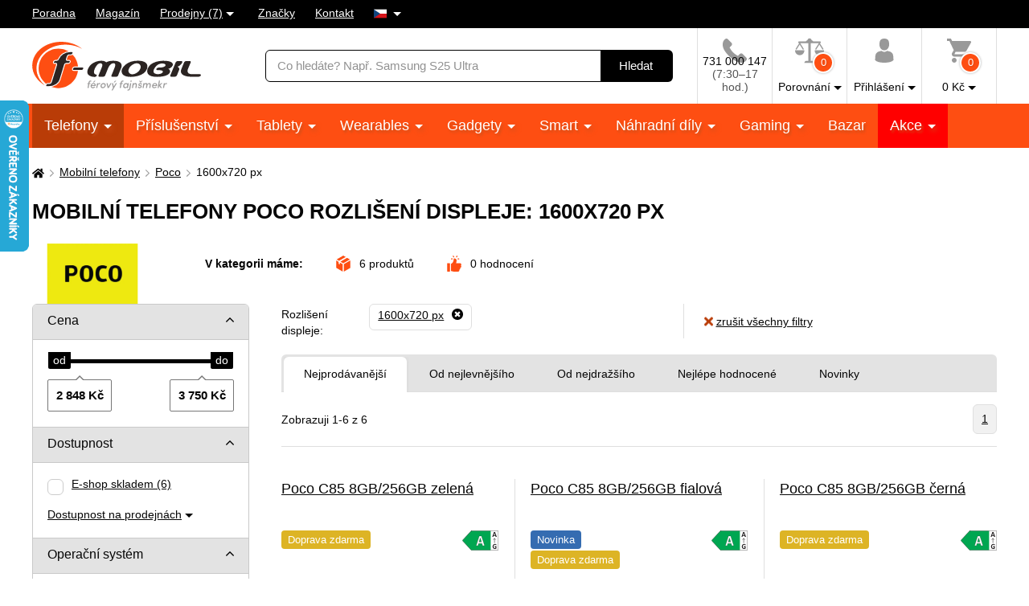

--- FILE ---
content_type: text/html; charset=UTF-8
request_url: https://www.f-mobil.cz/mobilni-telefony__poco__rozliseni-displeje_1600x720
body_size: 20330
content:
<!DOCTYPE html>
<html lang="cs" class="no-js cc--light-funky">
<head>
	<meta charset="utf-8">
	<!--[if IE]><meta http-equiv="X-UA-Compatible" content="IE=edge,chrome=1"><![endif]-->
	<title>Mobilní telefony Poco Rozlišení displeje: 1600x720 px | F-mobil.cz</title>
	<meta name="description" content="">
	<script type="application/ld+json"> {
		"@context": "https://schema.org", "@type": "Organization",
		"url": "https://www.f-mobil.cz/",
		"logo": "https://styles.f-mobil.cz/web/img/logo_web.svg"
	} </script>

	<meta name="twitter:card" content="summary">
	<meta name="twitter:title" content="Mobilní telefony Poco Rozlišení displeje: 1600x720 px | F-mobil.cz">
	<meta name="twitter:description" content="">
	<meta name="twitter:image" content="https://styles.f-mobil.cz/web/img/illust/og-twitter.png">

	<meta property="og:title" content="Mobilní telefony Poco Rozlišení displeje: 1600x720 px | F-mobil.cz">
	<meta property="og:description" content="">
	<meta property="og:image" content="https://styles.f-mobil.cz/web/img/illust/og-facebook.png">
	<meta property="og:site_name" content="F-mobil.cz">
	<meta property="og:url" content="https://www.f-mobil.cz/mobilni-telefony__poco__rozliseni-displeje_1600x720">
	
	<link rel="stylesheet" href="https://styles.f-mobil.cz/web/20260122-110712/style.css" media="screen" lazyload>
	<link rel="stylesheet" href="https://styles.f-mobil.cz/web/20260122-110712/style-desktop.css" media="screen and (min-width: 768px)" lazyload>
	<link rel="stylesheet" href="/styles/cookie/cookieconsent.css" media="screen" lazyload>
		<link rel="stylesheet" href="https://styles.f-mobil.cz/web/20260122-110712/print.css" media="print" lazyload>
	<link rel="preload" as="script" href="https://styles.f-mobil.cz/web/js/libs5.js">
	<link rel="preload" as="script" href="https://styles.f-mobil.cz/web/20260122-110712/web.js">

	<link rel="apple-touch-icon" sizes="180x180" href="https://styles.f-mobil.cz/web/img/favicons/apple-touch-icon.png">
	<link rel="icon" type="image/png" sizes="32x32" href="https://styles.f-mobil.cz/web//img/favicons/favicon-32x32.png">
	<link rel="icon" type="image/png" sizes="16x16" href="https://styles.f-mobil.cz/web/img/favicons/favicon-16x16.png">
	<link rel="manifest" href="/site.webmanifest">
	<link rel="mask-icon" href="https://styles.f-mobil.cz/web/img/favicons/safari-pinned-tab.svg" color="#000000">
	<meta name="msapplication-TileColor" content="#000000">
	<meta name="theme-color" content="#ffffff">
	<meta name="msapplication-config" content="/browserconfig.xml">

	<meta name="viewport" content="width=device-width, initial-scale=1.0, minimum-scale=1.0, maximum-scale=1.0, user-scalable=0">
	<meta name="robots" content="index, follow">
	
	<script> (function () {
		var supportsCover = 'CSS' in window && typeof CSS.supports === 'function' && CSS.supports('object-fit: cover');
		var isTouch = ('ontouchstart' in window) || window.DocumentTouch && document instanceof DocumentTouch;
		var className = document.documentElement.className;
		className = className.replace('no-js', 'js'); className += (isTouch ? ' ' : ' no-') + 'touchevents'; className += (supportsCover ? ' ' : ' no-') + 'objectfit';
		document.documentElement.className = className;
	}());</script>
	<script>(function(a){_q=function(){return a;};$=function(f){typeof f==="function" && a.push(arguments);return $;};jQuery=$.ready=$;}([]));</script>

			<script> var GTMTag='GTM-5KCQCL', eshopLang='CZ'; window.dataLayer = window.dataLayer || []; </script>
		</head>
<body>
	<p class="m-accessibility">
	<a href="#main" title="Přejít k obsahu (Klávesová zkratka: Alt + 2)" accesskey="2">Přejít k obsahu</a>
	<span class="hide">|</span>
	<a href="#menu-main">Přejít k hlavnímu menu</a>
	<span class="hide">|</span>
	<a href="#form-search">Přejít k vyhledávání</a>
</p>
<div class="overlay"></div>
<header role="banner" class="header compensate-for-scrollbar" data-header>
<div class="header__top">
<nav class="m-top">
<div class="row-main">
	<ul class="m-top__list">
		<li class="m-top__item"><a href="/poradna" class="m-top__link">Poradna</a></li>
		<li class="m-top__item"><a href="/magazin" class="m-top__link">Magazín</a></li>
		<li class="m-top__item m-top__item--dropdown">
			<div class="dropdown">
				<a href="/page/prodejny" class="dropdown__toggle">Prodejny (7)</a>
				<div class="dropdown__menu dropdown__menu--stores">
					<ul class="dropdown__list"><li class="dropdown__item"><a href="/page/prodejna?id=1" class="dropdown__link">Horažďovice</a></li><li class="dropdown__item"><a href="/page/prodejna?id=5" class="dropdown__link">Olomouc - Galerie Šantovka</a></li><li class="dropdown__item"><a href="/page/prodejna?id=2" class="dropdown__link">Plzeň - Galerie Slovany</a></li><li class="dropdown__item"><a href="/page/prodejna?id=3" class="dropdown__link">Plzeň - Plzeň Plaza</a></li><li class="dropdown__item"><a href="/page/prodejna?id=7" class="dropdown__link">Praha - OC Novo Plaza</a></li><li class="dropdown__item"><a href="/page/prodejna?id=4" class="dropdown__link">Strakonice</a></li><li class="dropdown__item"><a href="/page/prodejna?id=6" class="dropdown__link">Teplice - Galerie Teplice</a></li></ul>
				</div>
			</div>
		</li>
		<li class="m-top__item"><a href="/znacky" class="m-top__link">Značky</a></li>
		<li class="m-top__item"><a href="/page/kontakt" class="m-top__link">Kontakt</a></li>
				<li class="m-top__item m-top__item--dropdown">
			<div class="dropdown">
				<a href="#" class="dropdown__toggle u-no-decoration">
					<span class="icon-svg icon-svg--flag-cs ">
					<svg class="icon-svg__svg" xmlns:xlink="http://www.w3.org/1999/xlink">
					<use xlink:href="/styles/web/img/bg/icons-svg.svg#icon-flag-cs" x="0" y="0" width="100%" height="100%"></use>
					</svg>
					</span>
				</a>
				<div class="dropdown__menu dropdown__menu--lang">
					<ul class="dropdown__list">
						<li class="dropdown__item">
							<strong class="dropdown__link item-icon">
								<span class="icon-svg icon-svg--flag-sk item-icon__icon"><svg class="icon-svg__svg" xmlns:xlink="http://www.w3.org/1999/xlink"><use xlink:href="/styles/web/img/bg/icons-svg.svg#icon-flag-cs" x="0" y="0" width="100%" height="100%"></use></svg></span>
								Česky							</strong>
						</li>
						<li class="dropdown__item">
							<a href="https://www.f-mobil.sk/mobilni-telefony__poco__rozliseni-displeje_1600x720" class="dropdown__link item-icon">
								<span class="icon-svg icon-svg--flag-sk item-icon__icon"><svg class="icon-svg__svg" xmlns:xlink="http://www.w3.org/1999/xlink"><use xlink:href="/styles/web/img/bg/icons-svg.svg#icon-flag-sk" x="0" y="0" width="100%" height="100%"></use></svg></span>
								Slovensky							</a>
						</li>
					</ul>
				</div>
			</div>
		</li>
			</ul>
</div>
</nav>
</div><div class="header__main">
	<div class="row-main">
		<div class="header__wrap">
			<p class="header__logo">
				<a href="/"><img src="https://styles.f-mobil.cz/web/img/logo_web.svg" alt="F-mobil" width="210" height="61"></a>
			</p>
			<div class="header__search">
				<form role="search" class="f-search" method="get" action="/search">
					<p class="inp inp--group">
						<span class="f-search__inp-fix inp-fix">
							<label for="search" class="inp-label u-vhide">Vyhledávání</label>
							<input type="text" class="inp-text" id="search" autocomplete="off" name="q" value="" placeholder="Co hledáte? Např. Samsung S25 Ultra">
						</span>
						<span class="inp__append">
							<button class="btn btn--black" type="submit">
								<span class="btn__text">Hledat</span>
							</button>
						</span>
					</p>
					<div class="f-search__suggest" data-suggest-content></div>
				</form>
			</div>			<div class="header__tools">
				<div class="m-tools">
					<ul class="m-tools__list">
						<li class="m-tools__item">
							<a href="tel:+420731000147" class="m-tools__link">
								<span class="m-tools__icon"><span class="icon-svg icon-svg--phone "><svg class="icon-svg__svg" xmlns:xlink="http://www.w3.org/1999/xlink"><use xlink:href="/styles/web/img/bg/icons-svg.svg#icon-phone" x="0" y="0" width="100%" height="100%"></use></svg></span></span>
								<span class="m-tools__label CZ">731 000 147 <span class="u-color-gray u-d-block">(7:30–17 hod.)</span></span>
							</a>
						</li>
						<li class="m-tools__item">
							<a href="#" class="m-tools__link" data-toggle="comparison">
								<span class="m-tools__icon">
									<span class="icon-svg icon-svg--comparison"><svg class="icon-svg__svg" xmlns:xlink="http://www.w3.org/1999/xlink"><use xlink:href="/styles/web/img/bg/icons-svg.svg#icon-comparison" x="0" y="0" width="100%" height="100%"></use></svg></span>
									<span class="m-tools__badge">0</span>
								</span>
								<span class="m-tools__label m-tools__label--sub">Porovnání</span>
							</a>
							<div class="m-tools__content m-tools__content--comparison" data-toggle-content="comparison">
								<div class="b-comparison">
																	<div class="b-comparison__empty">
	<h3>Ještě nemáte přidány produkty k porovnání</h3>
	<p>
		Přidáte je kliknutím na ikonku		<span class="icon-svg icon-svg--comparison"><svg class="icon-svg__svg" xmlns:xlink="http://www.w3.org/1999/xlink"><use xlink:href="/styles/web/img/bg/icons-svg.svg#icon-comparison" x="0" y="0" width="100%" height="100%"></use></svg></span>
		na výpise produktů nebo na detailu produktu. Porovnání vám ukáže hlavní rozdíly mezi produkty a lépe si tak vyberete.	</p>
</div>
																</div>
							</div>
						</li>
																		<li class="m-tools__item">
							<a href="/eshop/loginform" class="m-tools__link m-tools__link--sign-in" data-toggle="sign-in">
								<span class="m-tools__icon"><span class="icon-svg icon-svg--user"><svg class="icon-svg__svg" xmlns:xlink="http://www.w3.org/1999/xlink"><use xlink:href="/styles/web/img/bg/icons-svg.svg#icon-user" x="0" y="0" width="100%" height="100%"></use></svg></span></span>
								<span class="m-tools__label m-tools__label--sub">Přihlášení</span>
							</a>
							<div class="m-tools__content m-tools__content--sign-in" data-toggle-content="sign-in">
								<div class="b-sign-in">
									<div class="b-sign-in__group">
										<form method="post" action="/eshop/login" class="b-sign-in__form f-sign-in u-mb-15">
											<p class="inp has-error">
												<label for="menu-login-email" class="inp-label">E-mail:</label>
												<span class="inp-fix">
													<input required type="email" id="menu-login-email" name="loginemail" class="inp-text">
												</span>
											</p>
											<p class="inp">
												<span class="grid grid--space-between">
													<span class="grid__cell size--auto">
														<label for="menu-login-password" class="inp-label">Heslo:</label>
													</span>
													<span class="grid__cell size--auto">
														<a href="/eshop/forgotpassword">Zapomenuté heslo</a>
													</span>
												</span>
												<span class="inp-fix">
													<input required type="password" id="menu-login-password" name="loginpassword" class="inp-text">
												</span>
											</p>
											<p><button class="btn btn--secondary btn--block" type="submit"><span class="btn__text">Přihlásit se</span></button></p>
										</form>
										<p class="u-text-center f-sign-in__consent u-mb-10">nebo</p>
										<p><a href="https://www.facebook.com/v6.0/dialog/oauth?scope=email&state=d7185c3a7f3b18a1c998aa4424e6e5b8&response_type=code&approval_prompt=auto&redirect_uri=https%3A%2F%2Fwww.f-mobil.cz%2F%3Ffacebook%3D1&client_id=831551040197533" class="btn btn--facebook btn--block"><span class="btn__text"><span class="item-icon item-icon--md"><span class="icon-svg icon-svg--facebook item-icon__icon"><svg class="icon-svg__svg" xmlns:xlink="http://www.w3.org/1999/xlink"><use xlink:href="/styles/web/img/bg/icons-svg.svg#icon-facebook" x="0" y="0" width="100%" height="100%"></use></svg></span>Přihlásit se přes Facebook</span></span></a></p>
										<p class="f-sign-in__consent u-pt-10 u-mt-0 u-mb-0">Přihlášením souhlasíte se <a href="/ochrana-osobnich-udaju-a-cookies" data-src="/ajax/item.php?id=58027" data-fancybox data-type="ajax">zpracováním osobních údajů</a>.</p>
									</div>
									<div class="b-sign-in__group b-sign-in__group--sign-up">
										<div>
											<h2 class="h3">Ještě nemáte účet?<br> Registrujte se a získejte výhody</h2>
											<ul class="list-check">
												<li>Sledování stavu vašich objednávek</li>
												<li>Zajímavé akční nabídky</li>
												<li>Slevy pro věrné zákazníky</li>
												<li>Zlevněná doprava</li>
											</ul>
										</div>
										<p><a href="/eshop/register" class="btn btn--block"><span class="btn__text">Registrovat se</span></a></p>
									</div>
								</div>
							</div>
						</li>
												<li class="m-tools__item" data-toggle-hover>
							<a href="/eshop/basket" class="m-tools__link m-tools__link--cart" data-toggle="cart">
								<span class="m-tools__icon">
									<span class="icon-svg icon-svg--cart "><svg class="icon-svg__svg" xmlns:xlink="http://www.w3.org/1999/xlink"><use xlink:href="/styles/web/img/bg/icons-svg.svg#icon-cart" x="0" y="0" width="100%" height="100%"></use></svg></span>
									<span class="m-tools__badge" id="setnumproducts">0</span>
								</span>
								<span class="m-tools__label m-tools__label--sub"><span id="settotalprice">0</span>&nbsp;Kč</span>
							</a>
							<div class="m-tools__content m-tools__content--cart" data-toggle-content="cart">
								<div class="b-infobox" id="b-cart-content">
										<div class="b-cart-content">
		<div class="b-cart-content__wrap">
			<h2 class="b-cart-content__title h3">Váš košík je zatím prázdný</h2>
			<p>Není to škoda? Pokud potřebujete poradit, využijte <a href="/poradna">poradnu</a> našich fajnšmekrů. Nebo nám rovnou zavolejte na <a href="tel:+420731000147">731 000 147</a>.</p>
			<h2 class="b-cart-content__title h3">Ceny dopravy</h2>
			<table><tbody>
				<tr><td>Balíkovna na adresu</td><td class="u-text-right">89&nbsp;Kč</td></tr><tr><td>Balíkovna na výdejní místo</td><td class="u-text-right">59&nbsp;Kč</td></tr><tr><td>Zásilkovna - síť výdejních míst</td><td class="u-text-right">69&nbsp;Kč</td></tr><tr><td>Zásilkovna domů </td><td class="u-text-right">89&nbsp;Kč</td></tr><tr><td>PPL - dodání na vaši adresu</td><td class="u-text-right">99&nbsp;Kč</td></tr><tr><td><a href="/page/prodejny" class="u-color-primary">Naše prodejny (7)</a></td><td class="u-text-right">Zdarma</td></tr>			</tbody></table>
			<div class="benefit">
				<span class="icon-svg icon-svg--transport benefit__icon">
				<svg class="icon-svg__svg" xmlns:xlink="http://www.w3.org/1999/xlink">
					<use xlink:href="/styles/web/img/bg/icons-svg.svg#icon-transport" x="0" y="0" width="100%" height="100%"></use>
				</svg>
				</span>
				<p class="benefit__title">
					<strong class="h3">Doprava zdarma</strong> při nákupu nad 999 Kč				</p>
			</div>
		</div>
	</div>
									</div>
							</div>						</li>
											</ul>
				</div>
			</div>

			<div class="header__toggle">
				<a href="#" class="header__toggle-btn" data-toggle-menu>
					<span class="icon-svg icon-svg--menu header__toggle-icon"><svg class="icon-svg__svg" xmlns:xlink="http://www.w3.org/1999/xlink"><use xlink:href="/styles/web/img/bg/icons-svg.svg#icon-menu" x="0" y="0" width="100%" height="100%"></use></svg></span>
					Menu				</a>
			</div>
		</div>
	</div>
</div>
<div id="ajaxMenu"><div class="header__menu">
	<nav role="navigation" id="menu-main" class="m-main">
		<div class="row-main">
		<ul class="m-main__list">
			<li class="m-main__item"><a href="/mobilni-telefony" class="m-main__link m-main__link--sub" aria-current="page">Telefony </a></li>
			<li class="m-main__item"><a href="/prislusenstvi" class="m-main__link m-main__link--sub">Příslušenství </a></li>
			<li class="m-main__item"><a href="/tablety" class="m-main__link m-main__link--sub">Tablety </a></li>
			<li class="m-main__item"><a href="/wearables" class="m-main__link m-main__link--sub">Wearables </a></li>
			<li class="m-main__item"><a href="/gadgety" class="m-main__link m-main__link--sub">Gadgety </a></li>
			<li class="m-main__item"><a href="/smart" class="m-main__link m-main__link--sub">Smart </a></li>
			<li class="m-main__item"><a href="/nahradni-dily" class="m-main__link m-main__link--sub">Náhradní díly </a></li>
			<li class="m-main__item"><a href="/herni-zona" class="m-main__link m-main__link--sub">Gaming </a></li>
			<li class="m-main__item"><a href="/bazar" class="m-main__link">Bazar</a></li>
			<li class="m-main__item m-main__item--sale"><a href="/akce" class="m-main__link m-main__link--sub">Akce </a></li>
		</ul>
		</div>
	</nav>
</div></div>
</header>
<main role="main" id="main" class="main">

<a href="#main" class="top js-link-slide">
	<span class="icon-svg icon-svg--arrow-up"><svg class="icon-svg__svg" xmlns:xlink="http://www.w3.org/1999/xlink"><use xlink:href="/styles/web/img/bg/icons-svg.svg#icon-arrow-up" x="0" y="0" width="100%" height="100%"></use></svg></span>
	<span class="top__text">nahoru</span>
</a>
<div class="row-main u-pt-20">
<nav aria-label="breadcrumb" class="m-breadcrumb u-mb-20">
	<p class="m-breadcrumb__wrap grid grid--middle grid--x-5">
		<strong class="u-vhide">Zde se nacházíte:</strong>
		<a href="/" aria-label="Domů" class="m-breadcrumb__link grid__cell size--auto">
			<span class="icon-svg icon-svg--home "><svg class="icon-svg__svg" xmlns:xlink="http://www.w3.org/1999/xlink"><use xlink:href="/styles/web/img/bg/icons-svg.svg#icon-home" x="0" y="0" width="100%" height="100%"></use></svg></span>
		</a>
		<span class="m-breadcrumb__separator grid__cell size--auto"><span class="icon-svg icon-svg--angle-r "><svg class="icon-svg__svg" xmlns:xlink="http://www.w3.org/1999/xlink"><use xlink:href="/styles/web/img/bg/icons-svg.svg#icon-angle-r" x="0" y="0" width="100%" height="100%"></use></svg></span></span><a href="/mobilni-telefony" class="m-breadcrumb__link grid__cell size--auto">Mobilní telefony</a><span class="m-breadcrumb__separator grid__cell size--auto"><span class="icon-svg icon-svg--angle-r "><svg class="icon-svg__svg" xmlns:xlink="http://www.w3.org/1999/xlink"><use xlink:href="/styles/web/img/bg/icons-svg.svg#icon-angle-r" x="0" y="0" width="100%" height="100%"></use></svg></span></span><a href="/Poco" class="m-breadcrumb__link grid__cell size--auto">Poco</a><span class="m-breadcrumb__separator grid__cell size--auto"><span class="icon-svg icon-svg--angle-r "><svg class="icon-svg__svg" xmlns:xlink="http://www.w3.org/1999/xlink"><use xlink:href="/styles/web/img/bg/icons-svg.svg#icon-angle-r" x="0" y="0" width="100%" height="100%"></use></svg></span></span><span class="m-breadcrumb__link grid__cell size--auto">1600x720 px</span>
		<script type="application/ld+json"> {
      		"@context": "https://schema.org",
      		"@type": "BreadcrumbList",
      		"itemListElement": [
				{ "@type": "ListItem", "position": 1, "name": "Mobilní telefony", "item": "https://www.f-mobil.cz/mobilni-telefony" },
				{ "@type": "ListItem", "position": 2, "name": "Poco", "item": "https://www.f-mobil.cz/Poco" },
				{ "@type": "ListItem", "position": 3, "name": "1600x720 px", "item": "" }
		]} </script>
			</p>
</nav>
<script>var websiteURL='https://www.f-mobil.cz',forceNoAjax=false,defaultHash='',doResetFilter=false,useEshopHash=false,eshopBaseURL='',eshopBaseHASH='',inFilterReset=false,proceedWithReset=true,firstTimeFilter=true;</script>
<div class="grid grid--x-100 js-mobile-tab">
	<div class="grid__cell size--12-12@lg js-mobile-tab__item">
		<h1 id="h1a">Mobilní telefony Poco Rozlišení displeje: 1600x720 px</h1>
				<p id="category-annot-less" class="u-mb-25 u-mb-35@md u-color-gray">
			<span class="category-annot">
				<img src="/media/logo/poco_logo.png" class="u-float-left img" style="max-width:150px"			</span>
					</p>
				<p class="b-inline u-mb-30">
			<span class="b-inline__item b-inline__title">
				V kategorii máme:
			</span>
			<span class="b-inline__item">
				<span class="item-icon">
					<span class="icon-svg icon-svg--box item-icon__icon u-color-orange"><svg class="icon-svg__svg" xmlns:xlink="http://www.w3.org/1999/xlink"><use xlink:href="/styles/web/img/bg/icons-svg.svg#icon-box" x="0" y="0" width="100%" height="100%"></use></svg></span>
					<span id="totalCount" class="u-hide">0</span>
					produktů				</span>
			</span>
			<span class="b-inline__item">
				<span class="item-icon">
					<span class="icon-svg icon-svg--thumbs-up item-icon__icon u-color-orange"><svg class="icon-svg__svg" xmlns:xlink="http://www.w3.org/1999/xlink"><use xlink:href="/styles/web/img/bg/icons-svg.svg#icon-thumbs-up" x="0" y="0" width="100%" height="100%"></use></svg></span>
					<span id="ratingsCount" class="u-hide">0</span>
					hodnocení				</span>
			</span>
					</p>
	</div>
</div>


<div class="js-mobile-tab u-mb-20 u-mb-40@lg">
	<div class="grid" id="eshopstart">
		<div class="grid__cell size--4-12@lg size--3-12@xl">
			<form action="?" class="f-filter u-mb-40@lg js-toggle-filter" id="ext-filter">
				<h2 class="f-filter__btn js-toggle-filter__link">
					Filtrovat produkty					<span class="icon-svg icon-svg--angle-b "><svg class="icon-svg__svg" xmlns:xlink="http://www.w3.org/1999/xlink"><use xlink:href="/styles/web/img/bg/icons-svg.svg#icon-angle-b" x="0" y="0" width="100%" height="100%"></use></svg></span>
				</h2>
				<div class="f-filter__wrap js-toggle-filter__content">
										<div class="f-filter__group js-filter">
						<fieldset>
							<p class="f-filter__title is-open js-filter__link">
								<a href="#" class="f-filter__name">Cena</a>
								<a href="#" class="f-filter__toggle">
									<span class="icon-svg icon-svg--angle-b "><svg class="icon-svg__svg" xmlns:xlink="http://www.w3.org/1999/xlink"><use xlink:href="/styles/web/img/bg/icons-svg.svg#icon-angle-b" x="0" y="0" width="100%" height="100%"></use></svg></span>
								</a>
							</p>
							<div class="f-filter__inner js-filter__content">
										<div class="js-slider" id="slider0" data-id="slider0" data-cmin="2848" data-cmax="3750" data-vmin="2848" data-vmax="3750" data-step="100" data-type="range" data-suffix=" Kč" data-decimals="0">
			<input type="hidden" name="vmin_0" value="2848">
			<input type="hidden" name="vmax_0" value="3750">
			<p class="js-slider__range"></p>
			<div class="grid grid--x-10 grid--space-between">
				<div class="grid__cell size--auto">
					<p class="inp-fix"><span class="u-js-hide">Od:</span>
						<input type="text" class="inp-text js-slider__inp--from" name="cmin_0" value="">
					</p>
				</div>
				<div class="grid__cell size--auto">
					<p class="inp-fix"><span class="u-js-hide">Do:</span>
						<input type="text" class="inp-text js-slider__inp--to" name="cmax_0" value="">
					</p>
				</div>
			</div>
		</div>
									</div>
						</fieldset>
					</div>
							<div class="f-filter__group js-filter">
		<fieldset>
			<p class="f-filter__title is-open js-filter__link">
				<a href="#" class="f-filter__name">Dostupnost</a>
				<a href="#" class="f-filter__toggle">
					<span class="icon-svg icon-svg--angle-b "><svg class="icon-svg__svg" xmlns:xlink="http://www.w3.org/1999/xlink"><use xlink:href="/styles/web/img/bg/icons-svg.svg#icon-angle-b" x="0" y="0" width="100%" height="100%"></use></svg></span>
				</a>
			</p>
			<div class="f-filter__inner js-filter__content">
				<ul class="f-filter__list">
					<li id="fsklad" data-id="fsklad" class="f-filter__item">
						<label class="inp-item">
							<input type="checkbox" name="availability" value="1"  class="inp-item__inp">
							<span class="inp-item__text">
								<span class="inp-item__tool inp-item__tool--top"></span>
								E-shop skladem <span class="c"></span>
							</span>
						</label>
					</li>
		<li class="f-filter__item f-filter__item--hidden"><label class="inp-item"><input class="inp-item__inp furl" type="checkbox"  name="sklad[]" value="1" data-typ="sklad" data-value="1" data-param="1"><span class="inp-item__text"><span class="inp-item__tool inp-item__tool--top"></span>Horažďovice <span class="c"></span><a href="#" class="f-filter__infolink" data-fancybox data-type="ajax" data-src="/ajax/store-detail.php?id=1"><span class="icon-svg icon-svg--question-circle"><svg class="icon-svg__svg" xmlns:xlink="http://www.w3.org/1999/xlink"><use xlink:href="/styles/web/img/bg/icons-svg.svg#icon-question-circle" x="0" y="0" width="100%" height="100%"></use></svg></span></a></span></label></li>				</ul>
				<p><a href="#" class="f-filter__more" data-toggle-class="is-open" data-toggle-class-content=".f-filter__item--hidden">Dostupnost na prodejnách</a></p>
			</div>
		</fieldset>
		</div>
		<div class="f-filter__group js-filter"><fieldset><p class="f-filter__title js-filter__link is-open"><a href="#" class="f-filter__name">Operační systém</a><a href="#" class="f-filter__toggle"><span class="icon-svg icon-svg--angle-b"><svg class="icon-svg__svg" xmlns:xlink="http://www.w3.org/1999/xlink"><use xlink:href="/styles/web/img/bg/icons-svg.svg#icon-angle-b" x="0" y="0" width="100%" height="100%"></use></svg></span></a></p><div class="f-filter__inner js-filter__content"><h4>Operační systém</h4><ul id='filtr15' class='f-filter__list' data-id='filtr15'><li class="f-filter__item"><label class="inp-item"><input class="inp-item__inp furl" type="checkbox"  name="param_15[]" value="14" data-typ="os" data-value="14"><span class="inp-item__text"><span class="inp-item__tool inp-item__tool--top"></span>Android <span class="c"></span></span></label></li></ul><p><a href="/android-vs-ios-jake-jsou-vyhody-a-slabiny-nesmiritelnych-rivalu" target="_blank" class="btn btn--block btn--orange"><span class="btn__text">Android nebo iOS?</span></a></p></div></fieldset></div><div class="f-filter__group js-filter"><fieldset><p class="f-filter__title js-filter__link"><a href="#" class="f-filter__name">Foto a video</a><a href="#" class="f-filter__toggle"><span class="icon-svg icon-svg--angle-b"><svg class="icon-svg__svg" xmlns:xlink="http://www.w3.org/1999/xlink"><use xlink:href="/styles/web/img/bg/icons-svg.svg#icon-angle-b" x="0" y="0" width="100%" height="100%"></use></svg></span></a></p><div class="f-filter__inner js-filter__content"><h4>Počet objektivů zadního fotoaparátu</h4><ul id='filtr325' class='f-filter__list' data-id='filtr325'><li class="f-filter__item"><label class="inp-item"><input class="inp-item__inp furl" type="checkbox"  name="param_325[]" value="1143" data-typ="pocet-objektivu-zadniho-fotoaparatu" data-value="1143"><span class="inp-item__text"><span class="inp-item__tool inp-item__tool--top"></span>1 <span class="c"></span></span></label></li><li class="f-filter__item"><label class="inp-item"><input class="inp-item__inp furl" type="checkbox"  name="param_325[]" value="1142" data-typ="pocet-objektivu-zadniho-fotoaparatu" data-value="1142"><span class="inp-item__text"><span class="inp-item__tool inp-item__tool--top"></span>2 <span class="c"></span></span></label></li><li class="f-filter__item"><label class="inp-item"><input class="inp-item__inp furl" type="checkbox"  name="param_325[]" value="1139" data-typ="pocet-objektivu-zadniho-fotoaparatu" data-value="1139"><span class="inp-item__text"><span class="inp-item__tool inp-item__tool--top"></span>3 <span class="c"></span></span></label></li></ul><h4>Světelnost hlavního fotoaparátu</h4><ul id='filtr330' class='f-filter__list' data-id='filtr330'><li class="f-filter__item"><label class="inp-item"><input class="inp-item__inp furl" type="checkbox"  name="param_330[]" value="1163" data-typ="svetelnost-fotoaparatu" data-value="1163"><span class="inp-item__text"><span class="inp-item__tool inp-item__tool--top"></span>f/1.5 <span class="c"></span></span></label></li><li class="f-filter__item"><label class="inp-item"><input class="inp-item__inp furl" type="checkbox"  name="param_330[]" value="1161" data-typ="svetelnost-fotoaparatu" data-value="1161"><span class="inp-item__text"><span class="inp-item__tool inp-item__tool--top"></span>f/1.6 <span class="c"></span></span></label></li><li class="f-filter__item"><label class="inp-item"><input class="inp-item__inp furl" type="checkbox"  name="param_330[]" value="1152" data-typ="svetelnost-fotoaparatu" data-value="1152"><span class="inp-item__text"><span class="inp-item__tool inp-item__tool--top"></span>f/1.7 <span class="c"></span></span></label></li><li class="f-filter__item"><label class="inp-item"><input class="inp-item__inp furl" type="checkbox"  name="param_330[]" value="1151" data-typ="svetelnost-fotoaparatu" data-value="1151"><span class="inp-item__text"><span class="inp-item__tool inp-item__tool--top"></span>f/1.8 <span class="c"></span></span></label></li><li class="f-filter__item"><label class="inp-item"><input class="inp-item__inp furl" type="checkbox"  name="param_330[]" value="1158" data-typ="svetelnost-fotoaparatu" data-value="1158"><span class="inp-item__text"><span class="inp-item__tool inp-item__tool--top"></span>f/1.9 <span class="c"></span></span></label></li></ul><h4>Počet objektivů selfie fotoaparátu</h4><ul id='filtr326' class='f-filter__list' data-id='filtr326'><li class="f-filter__item"><label class="inp-item"><input class="inp-item__inp furl" type="checkbox"  name="param_326[]" value="1141" data-typ="pocet-objektivu-selfie-fotoaparatu" data-value="1141"><span class="inp-item__text"><span class="inp-item__tool inp-item__tool--top"></span>1 <span class="c"></span></span></label></li></ul><h4>Světelnost selfie fotoaparátu</h4><ul id='filtr332' class='f-filter__list' data-id='filtr332'><li class="f-filter__item"><label class="inp-item"><input class="inp-item__inp furl" type="checkbox"  name="param_332[]" value="1150" data-typ="svetelnost-selfie-fotoaparatu" data-value="1150"><span class="inp-item__text"><span class="inp-item__tool inp-item__tool--top"></span>f/2.0 <span class="c"></span></span></label></li><li class="f-filter__item"><label class="inp-item"><input class="inp-item__inp furl" type="checkbox"  name="param_332[]" value="1147" data-typ="svetelnost-selfie-fotoaparatu" data-value="1147"><span class="inp-item__text"><span class="inp-item__tool inp-item__tool--top"></span>f/2.2 <span class="c"></span></span></label></li></ul><h4>Optický zoom</h4><ul class='f-filter__list' id='filtr327' data-id='filtr327'><li class="f-filter__item"><label class="inp-item"><input class="inp-item__inp furl" type="checkbox"  name="yn_327" value="2"><span class="inp-item__text"><span class="inp-item__tool inp-item__tool--top"></span>Optický zoom <span class="c"></span></span></label></li><li class="f-filter__item"><label class="inp-item"><input class="inp-item__inp furl" type="checkbox"  name="yn_24" value="2"><span class="inp-item__text"><span class="inp-item__tool inp-item__tool--top"></span>Blesk (přisvětlovací dioda) <span class="c"></span></span></label></li></ul><h4>Rozlišení videa<a href="#" class="f-filter__infolink tippy-left" data-tippy-prevent-default title="Udává maximální rozlišení, nastavitelné na daném telefonu. Čím vyšší rozlišení, tím kvalitnější záznam a také větší datový soubor, který se do telefonu uloží."><span class="icon-svg icon-svg--question-circle"><svg class="icon-svg__svg" xmlns:xlink="http://www.w3.org/1999/xlink"><use xlink:href="/styles/web/img/bg/icons-svg.svg#icon-question-circle" x="0" y="0" width="100%" height="100%"></use></svg></span></a></h4><ul id='filtr17' class='f-filter__list' data-id='filtr17'><li class="f-filter__item"><label class="inp-item"><input class="inp-item__inp furl" type="checkbox"  name="param_17[]" value="48" data-typ="rozliseni-videa" data-value="48"><span class="inp-item__text"><span class="inp-item__tool inp-item__tool--top"></span>1080p <span class="c"></span></span></label></li><li class="f-filter__item"><label class="inp-item"><input class="inp-item__inp furl" type="checkbox"  name="param_17[]" value="661" data-typ="rozliseni-videa" data-value="661"><span class="inp-item__text"><span class="inp-item__tool inp-item__tool--top"></span>4K <span class="c"></span></span></label></li><li class="f-filter__item"><label class="inp-item"><input class="inp-item__inp furl" type="checkbox"  name="param_17[]" value="1265" data-typ="rozliseni-videa" data-value="1265"><span class="inp-item__text"><span class="inp-item__tool inp-item__tool--top"></span>8K <span class="c"></span></span></label></li></ul></div></fieldset></div><div class="f-filter__group js-filter"><fieldset><p class="f-filter__title js-filter__link"><a href="#" class="f-filter__name">Procesor</a><a href="#" class="f-filter__toggle"><span class="icon-svg icon-svg--angle-b"><svg class="icon-svg__svg" xmlns:xlink="http://www.w3.org/1999/xlink"><use xlink:href="/styles/web/img/bg/icons-svg.svg#icon-angle-b" x="0" y="0" width="100%" height="100%"></use></svg></span></a></p><div class="f-filter__inner js-filter__content"><h4>Počet jader<a href="#" class="f-filter__infolink tippy-left" data-tippy-prevent-default title="Vícejádrové procesory = vyšší výkon telefonu při co nejoptimálnější spotřebě energie.  
Frekvence pak udává, jakou rychlostí dokáže procesor zpracovávat instrukce. Vyšší frekvence procesoru = obvykle vyšší výkon. Nemusí platit pro vícejádrové procesory, v těch výkon nahrazuje právě vyšší počtem jader."><span class="icon-svg icon-svg--question-circle"><svg class="icon-svg__svg" xmlns:xlink="http://www.w3.org/1999/xlink"><use xlink:href="/styles/web/img/bg/icons-svg.svg#icon-question-circle" x="0" y="0" width="100%" height="100%"></use></svg></span></a></h4><ul id='filtr35' class='f-filter__list' data-id='filtr35'><li class="f-filter__item"><label class="inp-item"><input class="inp-item__inp furl" type="checkbox"  name="param_35[]" value="476" data-typ="pocet-jader" data-value="476"><span class="inp-item__text"><span class="inp-item__tool inp-item__tool--top"></span>6x <span class="c"></span></span></label></li><li class="f-filter__item"><label class="inp-item"><input class="inp-item__inp furl" type="checkbox"  name="param_35[]" value="472" data-typ="pocet-jader" data-value="472"><span class="inp-item__text"><span class="inp-item__tool inp-item__tool--top"></span>8x <span class="c"></span></span></label></li></ul></div></fieldset></div><div class="f-filter__group js-filter"><fieldset><p class="f-filter__title js-filter__link"><a href="#" class="f-filter__name">Displej</a><a href="#" class="f-filter__toggle"><span class="icon-svg icon-svg--angle-b"><svg class="icon-svg__svg" xmlns:xlink="http://www.w3.org/1999/xlink"><use xlink:href="/styles/web/img/bg/icons-svg.svg#icon-angle-b" x="0" y="0" width="100%" height="100%"></use></svg></span></a></p><div class="f-filter__inner js-filter__content"><h4>Rozlišení displeje<a href="#" class="f-filter__infolink tippy-left" data-tippy-prevent-default title="Udává počet bodů (pixelů), které se mohou zobrazit na displeji."><span class="icon-svg icon-svg--question-circle"><svg class="icon-svg__svg" xmlns:xlink="http://www.w3.org/1999/xlink"><use xlink:href="/styles/web/img/bg/icons-svg.svg#icon-question-circle" x="0" y="0" width="100%" height="100%"></use></svg></span></a></h4><ul id='filtr26' class='f-filter__list' data-id='filtr26'><li class="f-filter__item"><label class="inp-item"><input class="inp-item__inp furl" type="checkbox" checked="checked" name="param_26[]" value="1249" data-typ="rozliseni-displeje" data-value="1249"><span class="inp-item__text"><span class="inp-item__tool inp-item__tool--top"></span>1600x720px <span class="c"></span></span></label></li><li class="f-filter__item"><label class="inp-item"><input class="inp-item__inp furl" type="checkbox"  name="param_26[]" value="1440" data-typ="rozliseni-displeje" data-value="1440"><span class="inp-item__text"><span class="inp-item__tool inp-item__tool--top"></span>1640x720px <span class="c"></span></span></label></li><li class="f-filter__item"><label class="inp-item"><input class="inp-item__inp furl" type="checkbox"  name="param_26[]" value="1698" data-typ="rozliseni-displeje" data-value="1698"><span class="inp-item__text"><span class="inp-item__tool inp-item__tool--top"></span>2392x1080px <span class="c"></span></span></label></li><li class="f-filter__item"><label class="inp-item"><input class="inp-item__inp furl" type="checkbox"  name="param_26[]" value="1824" data-typ="rozliseni-displeje" data-value="1824"><span class="inp-item__text"><span class="inp-item__tool inp-item__tool--top"></span>2510x1156px <span class="c"></span></span></label></li><li class="f-filter__item"><label class="inp-item"><input class="inp-item__inp furl" type="checkbox"  name="param_26[]" value="1825" data-typ="rozliseni-displeje" data-value="1825"><span class="inp-item__text"><span class="inp-item__tool inp-item__tool--top"></span>2608x1200px <span class="c"></span></span></label></li><li class="f-filter__item"><label class="inp-item"><input class="inp-item__inp furl" type="checkbox"  name="param_26[]" value="1531" data-typ="rozliseni-displeje" data-value="1531"><span class="inp-item__text"><span class="inp-item__tool inp-item__tool--top"></span>2712x1220px <span class="c"></span></span></label></li><li class="f-filter__item"><label class="inp-item"><input class="inp-item__inp furl" type="checkbox"  name="param_26[]" value="1732" data-typ="rozliseni-displeje" data-value="1732"><span class="inp-item__text"><span class="inp-item__tool inp-item__tool--top"></span>2772x1280px <span class="c"></span></span></label></li><li class="f-filter__item"><label class="inp-item"><input class="inp-item__inp furl" type="checkbox"  name="param_26[]" value="1266" data-typ="rozliseni-displeje" data-value="1266"><span class="inp-item__text"><span class="inp-item__tool inp-item__tool--top"></span>3200x1440px <span class="c"></span></span></label></li></ul></div></fieldset></div><div class="f-filter__group js-filter"><fieldset><p class="f-filter__title js-filter__link"><a href="#" class="f-filter__name">Použití a konstrukce</a><a href="#" class="f-filter__toggle"><span class="icon-svg icon-svg--angle-b"><svg class="icon-svg__svg" xmlns:xlink="http://www.w3.org/1999/xlink"><use xlink:href="/styles/web/img/bg/icons-svg.svg#icon-angle-b" x="0" y="0" width="100%" height="100%"></use></svg></span></a></p><div class="f-filter__inner js-filter__content"><h4>Použití telefonu</h4><ul id='filtr43' class='f-filter__list' data-id='filtr43'><li class="f-filter__item"><label class="inp-item"><input class="inp-item__inp furl" type="checkbox"  name="param_43[]" value="73" data-typ="pouziti" data-value="73"><span class="inp-item__text"><span class="inp-item__tool inp-item__tool--top"></span>Dotykové mobily <span class="c"></span></span></label></li><li class="f-filter__item"><label class="inp-item"><input class="inp-item__inp furl" type="checkbox"  name="param_43[]" value="184" data-typ="pouziti" data-value="184"><span class="inp-item__text"><span class="inp-item__tool inp-item__tool--top"></span>Dual SIM telefony <span class="c"></span></span></label></li><li class="f-filter__item"><label class="inp-item"><input class="inp-item__inp furl" type="checkbox"  name="param_43[]" value="204" data-typ="pouziti" data-value="204"><span class="inp-item__text"><span class="inp-item__tool inp-item__tool--top"></span>Odolné mobily <span class="c"></span></span></label></li><li class="f-filter__item"><label class="inp-item"><input class="inp-item__inp furl" type="checkbox"  name="param_43[]" value="1442" data-typ="pouziti" data-value="1442"><span class="inp-item__text"><span class="inp-item__tool inp-item__tool--top"></span>Mobily s 5G <span class="c"></span></span></label></li><li class="f-filter__item"><label class="inp-item"><input class="inp-item__inp furl" type="checkbox"  name="param_43[]" value="420" data-typ="pouziti" data-value="420"><span class="inp-item__text"><span class="inp-item__tool inp-item__tool--top"></span>Mobily s 4G LTE <span class="c"></span></span></label></li></ul><h4>Konstrukce telefonu</h4><ul id='filtr32' class='f-filter__list' data-id='filtr32'><li class="f-filter__item"><label class="inp-item"><input class="inp-item__inp furl" type="checkbox"  name="param_32[]" value="29" data-typ="konstrukce-telefonu" data-value="29"><span class="inp-item__text"><span class="inp-item__tool inp-item__tool--top"></span>Dotykový <span class="c"></span></span></label></li></ul></div></fieldset></div><div class="f-filter__group js-filter"><fieldset><p class="f-filter__title js-filter__link"><a href="#" class="f-filter__name">Úložiště</a><a href="#" class="f-filter__toggle"><span class="icon-svg icon-svg--angle-b"><svg class="icon-svg__svg" xmlns:xlink="http://www.w3.org/1999/xlink"><use xlink:href="/styles/web/img/bg/icons-svg.svg#icon-angle-b" x="0" y="0" width="100%" height="100%"></use></svg></span></a></p><div class="f-filter__inner js-filter__content"><h4>Paměť RAM<a href="#" class="f-filter__infolink tippy-left" data-tippy-prevent-default title="Operační paměť slouží k dočasnému uložení zpracovávaných aplikací, aby nebylo nutné pro potřebné soubory sahat do vnitřní paměti telefonu.
Čím větší operační paměť je přístroji k dispozici, tím rychleji lze potřebná data dostat, a tak celé zařízení může pracovat rychleji. U mobilních telefonů platí, že čím větší je paměť RAM, tím plynuleji dokážou aplikace běžet a tím více aplikací může fungovat současně."><span class="icon-svg icon-svg--question-circle"><svg class="icon-svg__svg" xmlns:xlink="http://www.w3.org/1999/xlink"><use xlink:href="/styles/web/img/bg/icons-svg.svg#icon-question-circle" x="0" y="0" width="100%" height="100%"></use></svg></span></a></h4><ul id='filtr34' class='f-filter__list' data-id='filtr34'><li class="f-filter__item"><label class="inp-item"><input class="inp-item__inp furl" type="checkbox"  name="param_34[]" value="1543" data-typ="pamet-ram" data-value="1543"><span class="inp-item__text"><span class="inp-item__tool inp-item__tool--top"></span>16GB <span class="c"></span></span></label></li><li class="f-filter__item"><label class="inp-item"><input class="inp-item__inp furl" type="checkbox"  name="param_34[]" value="560" data-typ="pamet-ram" data-value="560"><span class="inp-item__text"><span class="inp-item__tool inp-item__tool--top"></span>6GB <span class="c"></span></span></label></li><li class="f-filter__item"><label class="inp-item"><input class="inp-item__inp furl" type="checkbox"  name="param_34[]" value="655" data-typ="pamet-ram" data-value="655"><span class="inp-item__text"><span class="inp-item__tool inp-item__tool--top"></span>8GB <span class="c"></span></span></label></li><li class="f-filter__item"><label class="inp-item"><input class="inp-item__inp furl" type="checkbox"  name="param_34[]" value="1167" data-typ="pamet-ram" data-value="1167"><span class="inp-item__text"><span class="inp-item__tool inp-item__tool--top"></span>12GB <span class="c"></span></span></label></li></ul><h4>Vnitřní úložiště<a href="#" class="f-filter__infolink tippy-left" data-tippy-prevent-default title="Udává se v GB, udává velikost vnitřního úložiště přístroje, do nejž se ukládají aplikace, hudba, fotky a další multimediální soubory. Často jej lze doplnit o paměťovou kartu"><span class="icon-svg icon-svg--question-circle"><svg class="icon-svg__svg" xmlns:xlink="http://www.w3.org/1999/xlink"><use xlink:href="/styles/web/img/bg/icons-svg.svg#icon-question-circle" x="0" y="0" width="100%" height="100%"></use></svg></span></a></h4><ul id='filtr36' class='f-filter__list' data-id='filtr36'><li class="f-filter__item"><label class="inp-item"><input class="inp-item__inp furl" type="checkbox"  name="param_36[]" value="422" data-typ="vnitrni-uloziste" data-value="422"><span class="inp-item__text"><span class="inp-item__tool inp-item__tool--top"></span>128GB <span class="c"></span></span></label></li><li class="f-filter__item"><label class="inp-item"><input class="inp-item__inp furl" type="checkbox"  name="param_36[]" value="584" data-typ="vnitrni-uloziste" data-value="584"><span class="inp-item__text"><span class="inp-item__tool inp-item__tool--top"></span>256GB <span class="c"></span></span></label></li><li class="f-filter__item"><label class="inp-item"><input class="inp-item__inp furl" type="checkbox"  name="param_36[]" value="715" data-typ="vnitrni-uloziste" data-value="715"><span class="inp-item__text"><span class="inp-item__tool inp-item__tool--top"></span>512GB <span class="c"></span></span></label></li></ul><h4>Podpora paměťových karet</h4><ul id='filtr25' class='f-filter__list' data-id='filtr25'><li class="f-filter__item"><label class="inp-item"><input class="inp-item__inp furl" type="checkbox"  name="param_25[]" value="23" data-typ="podpora-pametovych-karet-typu" data-value="23"><span class="inp-item__text"><span class="inp-item__tool inp-item__tool--top"></span>micro SD <span class="c"></span></span></label></li><li class="f-filter__item"><label class="inp-item"><input class="inp-item__inp furl" type="checkbox"  name="param_25[]" value="221" data-typ="podpora-pametovych-karet-typu" data-value="221"><span class="inp-item__text"><span class="inp-item__tool inp-item__tool--top"></span>nepodporuje paměťové karty <span class="c"></span></span></label></li></ul><h4>Paměťová karta max</h4><ul id='filtr23' class='f-filter__list' data-id='filtr23'><li class="f-filter__item"><label class="inp-item"><input class="inp-item__inp furl" type="checkbox"  name="param_23[]" value="1165" data-typ="pametova-karta-max" data-value="1165"><span class="inp-item__text"><span class="inp-item__tool inp-item__tool--top"></span>1000GB <span class="c"></span></span></label></li><li class="f-filter__item"><label class="inp-item"><input class="inp-item__inp furl" type="checkbox"  name="param_23[]" value="569" data-typ="pametova-karta-max" data-value="569"><span class="inp-item__text"><span class="inp-item__tool inp-item__tool--top"></span>2000GB <span class="c"></span></span></label></li></ul></div></fieldset></div><div class="f-filter__group js-filter"><fieldset><p class="f-filter__title js-filter__link"><a href="#" class="f-filter__name">Připojení</a><a href="#" class="f-filter__toggle"><span class="icon-svg icon-svg--angle-b"><svg class="icon-svg__svg" xmlns:xlink="http://www.w3.org/1999/xlink"><use xlink:href="/styles/web/img/bg/icons-svg.svg#icon-angle-b" x="0" y="0" width="100%" height="100%"></use></svg></span></a></p><div class="f-filter__inner js-filter__content"><h4>WIFI (WLAN)</h4><ul class='f-filter__list' id='filtr20' data-id='filtr20'><li class="f-filter__item"><label class="inp-item"><input class="inp-item__inp furl" type="checkbox"  name="yn_20" value="2"><span class="inp-item__text"><span class="inp-item__tool inp-item__tool--top"></span>WIFI (WLAN) <span class="c"></span></span></label></li><li class="f-filter__item"><label class="inp-item"><input class="inp-item__inp furl" type="checkbox"  name="yn_16" value="2"><span class="inp-item__text"><span class="inp-item__tool inp-item__tool--top"></span>Bluetooth <span class="c"></span></span></label></li><li class="f-filter__item"><label class="inp-item"><input class="inp-item__inp furl" type="checkbox"  name="yn_22" value="2"><span class="inp-item__text"><span class="inp-item__tool inp-item__tool--top"></span>GPS modul <span class="c"></span></span></label></li><li class="f-filter__item"><label class="inp-item"><input class="inp-item__inp furl" type="checkbox"  name="yn_40" value="2"><span class="inp-item__text"><span class="inp-item__tool inp-item__tool--top"></span>MP3 přehrávač <span class="c"></span></span></label></li><li class="f-filter__item"><label class="inp-item"><input class="inp-item__inp furl" type="checkbox"  name="yn_27" value="2"><span class="inp-item__text"><span class="inp-item__tool inp-item__tool--top"></span>Rádio FM <span class="c"></span></span></label></li><li class="f-filter__item"><label class="inp-item"><input class="inp-item__inp furl" type="checkbox"  name="yn_29" value="2"><span class="inp-item__text"><span class="inp-item__tool inp-item__tool--top"></span>MMS <span class="c"></span></span></label></li><li class="f-filter__item"><label class="inp-item"><input class="inp-item__inp furl" type="checkbox"  name="yn_51" value="2"><span class="inp-item__text"><span class="inp-item__tool inp-item__tool--top"></span>NFC <span class="c"></span></span></label></li></ul><h4>Internet v mobilu</h4><ul id='filtr28' class='f-filter__list' data-id='filtr28'><li class="f-filter__item"><label class="inp-item"><input class="inp-item__inp furl" type="checkbox"  name="param_28[]" value="1267" data-typ="internet-v-mobilu" data-value="1267"><span class="inp-item__text"><span class="inp-item__tool inp-item__tool--top"></span>5G <span class="c"></span></span></label></li><li class="f-filter__item"><label class="inp-item"><input class="inp-item__inp furl" type="checkbox"  name="param_28[]" value="464" data-typ="internet-v-mobilu" data-value="464"><span class="inp-item__text"><span class="inp-item__tool inp-item__tool--top"></span>4G LTE <span class="c"></span></span></label></li></ul></div></fieldset></div><div class="f-filter__group js-filter"><fieldset><p class="f-filter__title js-filter__link"><a href="#" class="f-filter__name">Baterie a váha</a><a href="#" class="f-filter__toggle"><span class="icon-svg icon-svg--angle-b"><svg class="icon-svg__svg" xmlns:xlink="http://www.w3.org/1999/xlink"><use xlink:href="/styles/web/img/bg/icons-svg.svg#icon-angle-b" x="0" y="0" width="100%" height="100%"></use></svg></span></a></p><div class="f-filter__inner js-filter__content"><h4>Rychlonabíjení</h4><ul class='f-filter__list' id='filtr328' data-id='filtr328'><li class="f-filter__item"><label class="inp-item"><input class="inp-item__inp furl" type="checkbox"  name="yn_328" value="2"><span class="inp-item__text"><span class="inp-item__tool inp-item__tool--top"></span>Rychlonabíjení <span class="c"></span></span></label></li><li class="f-filter__item"><label class="inp-item"><input class="inp-item__inp furl" type="checkbox"  name="yn_329" value="2"><span class="inp-item__text"><span class="inp-item__tool inp-item__tool--top"></span>Bezdrátové nabíjení <span class="c"></span></span></label></li></ul></div></fieldset></div><div class="f-filter__group js-filter"><fieldset><p class="f-filter__title js-filter__link"><a href="#" class="f-filter__name">Ostatní</a><a href="#" class="f-filter__toggle"><span class="icon-svg icon-svg--angle-b"><svg class="icon-svg__svg" xmlns:xlink="http://www.w3.org/1999/xlink"><use xlink:href="/styles/web/img/bg/icons-svg.svg#icon-angle-b" x="0" y="0" width="100%" height="100%"></use></svg></span></a></p><div class="f-filter__inner js-filter__content"><h4>Energetický štítek</h4><ul id='filtr377' class='f-filter__list' data-id='filtr377'><li class="f-filter__item"><label class="inp-item"><input class="inp-item__inp furl" type="checkbox"  name="param_377[]" value="1780" data-typ="energeticky-stitek" data-value="1780"><span class="inp-item__text"><span class="inp-item__tool inp-item__tool--top"></span>A <span class="c"></span></span></label></li><li class="f-filter__item"><label class="inp-item"><input class="inp-item__inp furl" type="checkbox"  name="param_377[]" value="1779" data-typ="energeticky-stitek" data-value="1779"><span class="inp-item__text"><span class="inp-item__tool inp-item__tool--top"></span>B <span class="c"></span></span></label></li></ul><h4>Datový / napájecí konektor</h4><ul id='filtr42' class='f-filter__list' data-id='filtr42'><li class="f-filter__item"><label class="inp-item"><input class="inp-item__inp furl" type="checkbox"  name="param_42[]" value="481" data-typ="datove-kabely-konektor" data-value="481"><span class="inp-item__text"><span class="inp-item__tool inp-item__tool--top"></span>USB-C <span class="c"></span></span></label></li></ul><h4>Sluchátkový konektor</h4><ul id='filtr19' class='f-filter__list' data-id='filtr19'><li class="f-filter__item"><label class="inp-item"><input class="inp-item__inp furl" type="checkbox"  name="param_19[]" value="679" data-typ="sluchatkovy-konektor" data-value="679"><span class="inp-item__text"><span class="inp-item__tool inp-item__tool--top"></span>USB-C <span class="c"></span></span></label></li><li class="f-filter__item"><label class="inp-item"><input class="inp-item__inp furl" type="checkbox"  name="param_19[]" value="18" data-typ="sluchatkovy-konektor" data-value="18"><span class="inp-item__text"><span class="inp-item__tool inp-item__tool--top"></span>3,5mm jack <span class="c"></span></span></label></li></ul><h4>Typ SIM karty<a href="#" class="f-filter__infolink tippy-left" data-tippy-prevent-default title="Určuje velikost SIMkarty která se u daného mobilního telefonu používá"><span class="icon-svg icon-svg--question-circle"><svg class="icon-svg__svg" xmlns:xlink="http://www.w3.org/1999/xlink"><use xlink:href="/styles/web/img/bg/icons-svg.svg#icon-question-circle" x="0" y="0" width="100%" height="100%"></use></svg></span></a></h4><ul id='filtr37' class='f-filter__list' data-id='filtr37'><li class="f-filter__item"><label class="inp-item"><input class="inp-item__inp furl" type="checkbox"  name="param_37[]" value="1508" data-typ="typ-sim-karty" data-value="1508"><span class="inp-item__text"><span class="inp-item__tool inp-item__tool--top"></span>2x nanoSIM + eSIM <span class="c"></span></span></label></li><li class="f-filter__item"><label class="inp-item"><input class="inp-item__inp furl" type="checkbox"  name="param_37[]" value="689" data-typ="typ-sim-karty" data-value="689"><span class="inp-item__text"><span class="inp-item__tool inp-item__tool--top"></span>2x nano <span class="c"></span></span></label></li></ul><h4>Čtečka otisků prstů</h4><ul class='f-filter__list' id='filtr264' data-id='filtr264'><li class="f-filter__item"><label class="inp-item"><input class="inp-item__inp furl" type="checkbox"  name="yn_264" value="2"><span class="inp-item__text"><span class="inp-item__tool inp-item__tool--top"></span>Čtečka otisků prstů <span class="c"></span></span></label></li><li class="f-filter__item"><label class="inp-item"><input class="inp-item__inp furl" type="checkbox"  name="yn_324" value="2"><span class="inp-item__text"><span class="inp-item__tool inp-item__tool--top"></span>Rozpoznání obličeje <span class="c"></span></span></label></li><li class="f-filter__item"><label class="inp-item"><input class="inp-item__inp furl" type="checkbox"  name="yn_265" value="2"><span class="inp-item__text"><span class="inp-item__tool inp-item__tool--top"></span>SOS tlačítko <span class="c"></span></span></label></li></ul></div></fieldset></div><div class="f-filter__group js-filter"><fieldset><p class="f-filter__title js-filter__link"><a href="#" class="f-filter__name">Odolnost</a><a href="#" class="f-filter__toggle"><span class="icon-svg icon-svg--angle-b"><svg class="icon-svg__svg" xmlns:xlink="http://www.w3.org/1999/xlink"><use xlink:href="/styles/web/img/bg/icons-svg.svg#icon-angle-b" x="0" y="0" width="100%" height="100%"></use></svg></span></a></p><div class="f-filter__inner js-filter__content"><h4>Odolnost proti pádu</h4><ul class='f-filter__list' id='filtr211' data-id='filtr211'><li class="f-filter__item"><label class="inp-item"><input class="inp-item__inp furl" type="checkbox"  name="yn_211" value="2"><span class="inp-item__text"><span class="inp-item__tool inp-item__tool--top"></span>Odolnost proti pádu <span class="c"></span></span></label></li><li class="f-filter__item"><label class="inp-item"><input class="inp-item__inp furl" type="checkbox"  name="yn_210" value="2"><span class="inp-item__text"><span class="inp-item__tool inp-item__tool--top"></span>Odolnost proti prachu <span class="c"></span></span></label></li><li class="f-filter__item"><label class="inp-item"><input class="inp-item__inp furl" type="checkbox"  name="yn_209" value="2"><span class="inp-item__text"><span class="inp-item__tool inp-item__tool--top"></span>Odolnost proti vodě <span class="c"></span></span></label></li></ul><h4>Certifikace odolnosti<a href="#" class="f-filter__infolink tippy-left" data-tippy-prevent-default title="Udává zda má mobilní telefon nějaký stupeň odolnosti, například vůči vodě, prachu atd."><span class="icon-svg icon-svg--question-circle"><svg class="icon-svg__svg" xmlns:xlink="http://www.w3.org/1999/xlink"><use xlink:href="/styles/web/img/bg/icons-svg.svg#icon-question-circle" x="0" y="0" width="100%" height="100%"></use></svg></span></a></h4><ul id='filtr212' class='f-filter__list' data-id='filtr212'><li class="f-filter__item"><label class="inp-item"><input class="inp-item__inp furl" type="checkbox"  name="param_212[]" value="1559" data-typ="certifikace-odolnosti" data-value="1559"><span class="inp-item__text"><span class="inp-item__tool inp-item__tool--top"></span>IP64 <span class="c"></span></span></label></li><li class="f-filter__item"><label class="inp-item"><input class="inp-item__inp furl" type="checkbox"  name="param_212[]" value="435" data-typ="certifikace-odolnosti" data-value="435"><span class="inp-item__text"><span class="inp-item__tool inp-item__tool--top"></span>IP68 <span class="c"></span></span></label></li></ul></div></fieldset></div><div class="f-filter__group js-filter">
				<fieldset>
					<p class="f-filter__title js-filter__link">
						<a href="#" class="f-filter__name">Barva</a>
						<a href="#" class="f-filter__toggle">
							<span class="icon-svg icon-svg--angle-b "><svg class="icon-svg__svg" xmlns:xlink="http://www.w3.org/1999/xlink"><use xlink:href="/styles/web/img/bg/icons-svg.svg#icon-angle-b" x="0" y="0" width="100%" height="100%"></use></svg></span>
						</a>
					</p>
					<div class="f-filter__inner js-filter__content">
					<ul class="f-filter__list grid" id="fcolor" data-id="fcolor"><li class="f-filter__item grid__cell"><label class="inp-item"><input type="checkbox" class="inp-item__inp furl colorurl" name="color[]"  value="3" data-typ="barva" data-value="3" data-param="cerna" href="/mobilni-telefony__Poco__barva_cerna"><span class="inp-item__text"><span class="inp-item__tool" style="background-color:#000000;"></span>černá <span class="c"></span></span></label></li><li class="f-filter__item grid__cell"><label class="inp-item"><input type="checkbox" class="inp-item__inp furl colorurl" name="color[]"  value="9" data-typ="barva" data-value="9" data-param="zelena" href="/mobilni-telefony__Poco__barva_zelena"><span class="inp-item__text"><span class="inp-item__tool" style="background-color:#28b524;"></span>zelená <span class="c"></span></span></label></li><li class="f-filter__item grid__cell"><label class="inp-item"><input type="checkbox" class="inp-item__inp furl colorurl" name="color[]"  value="13" data-typ="barva" data-value="13" data-param="fialova" href="/mobilni-telefony__Poco__barva_fialova"><span class="inp-item__text"><span class="inp-item__tool" style="background-color:#660099;"></span>fialová <span class="c"></span></span></label></li></ul></div></fieldset></div>
<script> eshopBaseURL="/mobilni-telefony__Poco__rozliseni-displeje_1600x720"; eshopBaseHASH=""; useEshopHash=false; defaultHash="catid=3&vyrobceid=2645";  </script>										<div class="f-filter__group js-filter">
						<fieldset>
							<div class="f-filter__inner js-filter__content u-text-center">
								<p class="f-filter__remove"><button type="reset" class="item-icon cancel-all-filters"><span class="icon-svg icon-svg--times item-icon__icon u-color-red"><svg class="icon-svg__svg" xmlns:xlink="http://www.w3.org/1999/xlink"><use xlink:href="/styles/web/img/bg/icons-svg.svg#icon-times" x="0" y="0" width="100%" height="100%"></use></svg></span>zrušit všechny filtry</button></p>
							</div>
							<div class="f-filter__group">
								<div class="f-filter__inner u-text-center">
									<p class="u-hide@md-up"><button class="btn btn--block" id="toggleFilterLink"><span class="btn__text">Zobrazit výsledky</span></button></p>
								</div>
							</div>
						</fieldset>
					</div>
				</div>
			</form>

			<div class="b-hotline u-hide@md-down u-mb-40">
				<h2 class="b-hotline__title">Máte dotaz?<br>Zeptejte se našich fajnšmekrů</h2>
								<div class="grid">
					<div class="grid__cell grid__cell--eq size--autogrow size--6-12@md size--autogrow@lg">
						<div class="b-hotline__persons">
							<figure class="b-hotline__person"><img class="b-hotline__img lozad" alt="Míra" width="180" height="180" data-src="/media/person/mira.jpg">
<figcaption class="b-hotline__name">Míra</figcaption>
</figure>
<figure class="b-hotline__person"><img class="b-hotline__img lozad" alt="Dana" width="180" height="180" data-src="/media/person/dana.jpg">
<figcaption class="b-hotline__name">Dana</figcaption>
</figure>						</div>
					</div>
					<div class="grid__cell grid__cell--eq size--autogrow size--6-12@md size--autogrow@lg">
						<div>
							<p class="b-hotline__contact">
								<a href="tel:420731000147" class="item-icon b-hotline__link">
									<span class="icon-svg icon-svg--phone item-icon__icon"><svg class="icon-svg__svg" xmlns:xlink="http://www.w3.org/1999/xlink"><use xlink:href="/styles/web/img/bg/icons-svg.svg#icon-phone" x="0" y="0" width="100%" height="100%"></use></svg></span>
									731 000 147									<span class="u-color-gray">(Po-Pá, 7:30-17 hod.)</span>
								</a>
								<br>
								<a href="mailto:fajnsmekri@f-mobil.cz" class="item-icon b-hotline__link">
									<span class="icon-svg icon-svg--envelope item-icon__icon"><svg class="icon-svg__svg" xmlns:xlink="http://www.w3.org/1999/xlink"><use xlink:href="/styles/web/img/bg/icons-svg.svg#icon-envelope" x="0" y="0" width="100%" height="100%"></use></svg></span>
									fajnsmekri@f-mobil.cz								</a>
							</p>
							<p>
								<a href="#" class="btn btn btn--block b-hotline__btn">
									<span class="btn__text" data-fancybox data-type="ajax" data-src="/ajax/question.php">
										Zeptat se									</span>
								</a>
							</p>
						</div>
					</div>
				</div>
			</div>

			<form action="/eshop/master" method="post" class="f-accessories  u-hide@md-down u-mb-40">
				<div class="f-accessories__wrap">
		<h3 class="f-accessories__title">Hledáte příslušenství pro telefon?</h3>
		<div class="grid grid--middle grid--x-20 grid--space-between">
			<div class="grid__cell size--4-12@md size--12-12@lg">
				<p>
										<span class="inp-fix select2 select2--gray">
						<select name="vyrobce" data-hide-search="false" data-placeholder="- vyberte výrobce -" data-search-placeholder="Zadejte název výrobce" class="inp-select select2__inp selvyrobce" data-select-maker>
							<option value="">- vyberte výrobce -</option>
							<option value="828" label="Accent">Accent</option><option value="483" label="ACCU">ACCU</option><option value="392" label="Acer">Acer</option><option value="20" label="Alcatel">Alcatel</option><option value="16" label="Aligator">Aligator</option><option value="522" label="Allview">Allview</option><option value="376" label="Apple">Apple</option><option value="487" label="Archos">Archos</option><option value="13" label="Asus">Asus</option><option value="1" label="BlackBerry">BlackBerry</option><option value="3115" label="Blackview">Blackview</option><option value="382" label="Blaupunkt">Blaupunkt</option><option value="832" label="CAT">CAT</option><option value="158" label="Caterpillar">Caterpillar</option><option value="744" label="Coolpad">Coolpad</option><option value="725" label="CPA">CPA</option><option value="1529" label="CUBE1">CUBE1</option><option value="387" label="Cubot">Cubot</option><option value="206" label="D-Link">D-Link</option><option value="576" label="Doogee">Doogee</option><option value="714" label="Doro">Doro</option><option value="766" label="E-Pad">E-Pad</option><option value="48" label="Emporia">Emporia</option><option value="262" label="Energizer">Energizer</option><option value="1038" label="Energy sistem">Energy sistem</option><option value="779" label="eSTAR">eSTAR</option><option value="18" label="Evolveo">Evolveo</option><option value="22" label="Gigabyte">Gigabyte</option><option value="361" label="Gigaset">Gigaset</option><option value="14" label="GoClever">GoClever</option><option value="1010" label="Google">Google</option><option value="1673" label="Google Pixel">Google Pixel</option><option value="2685" label="Hammer">Hammer</option><option value="3136" label="HMD">HMD</option><option value="397" label="Honor">Honor</option><option value="72" label="HP">HP</option><option value="8" label="HTC">HTC</option><option value="7" label="Huawei">Huawei</option><option value="1407" label="Hyundai">Hyundai</option><option value="431" label="iGET">iGET</option><option value="2766" label="Infinix">Infinix</option><option value="1359" label="Innos">Innos</option><option value="347" label="Jablocom">Jablocom</option><option value="2255" label="KRUGEL EXIM - KELine®">KRUGEL EXIM - KELine®</option><option value="523" label="Leagoo">Leagoo</option><option value="1604" label="LeEco">LeEco</option><option value="23" label="Lenovo">Lenovo</option><option value="6" label="LG">LG</option><option value="404" label="MaxCom">MaxCom</option><option value="125" label="Meizu">Meizu</option><option value="170" label="Microsoft">Microsoft</option><option value="715" label="Mobiola">Mobiola</option><option value="80" label="Motorola">Motorola</option><option value="1623" label="myPhone">myPhone</option><option value="1616" label="NEFFOS">NEFFOS</option><option value="2" label="Nokia">Nokia</option><option value="1015" label="Nubia">Nubia</option><option value="128" label="OnePlus">OnePlus</option><option value="2644" label="Oppo">Oppo</option><option value="2722" label="OSCAL">OSCAL</option><option value="551" label="OUKITEL">OUKITEL</option><option value="327" label="Panasonic">Panasonic</option><option value="1358" label="Pelitt">Pelitt</option><option value="2219" label="Phone">Phone</option><option value="2645" label="Poco">Poco</option><option value="9" label="Prestigio">Prestigio</option><option value="511" label="RAZER">RAZER</option><option value="2539" label="REALME">REALME</option><option value="1913" label="Redmi">Redmi</option><option value="2179" label="RugGear">RugGear</option><option value="3" label="Samsung">Samsung</option><option value="346" label="Siemens">Siemens</option><option value="10" label="Sony">Sony</option><option value="26" label="Sony Ericsson">Sony Ericsson</option><option value="734" label="STK">STK</option><option value="1439" label="Swisstone">Swisstone</option><option value="2813" label="T Phone">T Phone</option><option value="77" label="T-Mobile">T-Mobile</option><option value="2486" label="TCL">TCL</option><option value="2898" label="Tecno">Tecno</option><option value="2758" label="TECNO Mobile">TECNO Mobile</option><option value="1879" label="UleFone">UleFone</option><option value="1061" label="Umax">Umax</option><option value="2197" label="UMIDIGI">UMIDIGI</option><option value="2683" label="Vivo">Vivo</option><option value="114" label="Vodafone">Vodafone</option><option value="126" label="Xiaomi">Xiaomi</option><option value="1449" label="Xperia">Xperia</option><option value="658" label="Zebra">Zebra</option><option value="11" label="Zopo">Zopo</option><option value="12" label="ZTE">ZTE</option>						</select>
					</span>
				</p>
			</div>
			<div class="grid__cell size--4-12@md size--12-12@lg">
				<p>
										<span class="inp-fix select2 select2--gray is-hidden">
						<select name="model1" data-hide-search="false" data-placeholder="- vyberte model -" data-search-placeholder="Zadejte název modelu" class="inp-select select2__inp selmodel" data-select-model>
							<option value="">- vyberte model -</option>
													</select>
					</span>
					<span class="inp-fix select2 select2--gray">
						<select name="model2" data-hide-search="false" data-placeholder="- napište název modelu -" data-search-placeholder="napište název modelu" class="inp-select select2__inp" data-select-ajax="/ajax/getModel.php">
							<option value="">- nebo napište název modelu -</option>
						</select>
					</span>
				</p>
			</div>
			<div class="grid__cell size--4-12@md size--12-12@lg">
				<div class="f-accessories__btns grid grid--middle grid--space-between grid--x-10">
					<div class="f-accessories__btn grid__cell size--autogrow size--auto@sm size--12-12@lg  size--auto@xl  u-hide@md">
						<p class="u-text-center@lg  u-text-left@xl">
							<a href="/jaky-mam-telefon" data-src="/ajax/item.php?id=66031" data-fancybox data-type="ajax" class="f-accessories__link">Nevíte, jaký máte model?</a>
						</p>
					</div>
					<div class="f-accessories__btn grid__cell size--autogrow size--auto@sm size--12-12@lg  size--auto@xl ">
						<button type="submit" class="btn">
							<span class="btn__text">Zobrazit příslušenství</span>
						</button>
					</div>
				</div>
			</div>
		</div>
	</div>
	<p class="f-accessories__model u-text-center@lg">
		<a href="/jaky-mam-telefon" data-src="/ajax/item.php?id=66031" data-fancybox data-type="ajax" class="f-accessories__link">Nevíte, jaký máte model?</a>
	</p>
			</form>

			<div class="b-linkbox u-mb-40@lg u-hide@md-down">
				<div class="b-linkbox__inner">
					<h2 class="h3 b-linkbox__title">Pomůžeme vám s výběrem</h2>
					<ul class="list-chevron list-chevron--tight">
<li><a href="/jak-vybrat-idealni-mobilni-telefon" target="_blank" rel="noopener noreferrer">Jak vybrat mobilní telefon?</a></li>
<li><a href="/android-vs-ios-jake-jsou-vyhody-a-slabiny-nesmiritelnych-rivalu" target="_blank" rel="noopener noreferrer">Jaký je rozdíl mezi iOS a Androidem?</a></li>
<li><a href="/jak-spravne-vybrat-mobil-pro-seniora" target="_blank" rel="noopener noreferrer">Jak správně vybrat mobil pro seniora?</a></li>
</ul>				</div>
				<p class="b-linkbox__more">
					<a href="/poradna" class="btn btn--white"><span class="btn__text">Přejít do poradny</span></a>
				</p>
			</div>

		</div>

		<!--  vypis produktu -->
		<div class="grid__cell size--8-12@lg size--9-12@xl">
			 <div id="cancelfilters">			<div class="b-filtered u-mb-20">
			   <div class="b-filtered__wrap">
			   	   <div class="b-filtered__filters">
					   <div class="b-filtered__group"><p class="b-filtered__title">Rozlišení displeje:</p><ul class="b-filtered__list"><li class="b-filtered__item"><a href="#" class="cancel-filter" data-selector="input[name^=param_26][value=1249]" aria-label="Odebrat"><span class="b-filtered__inner">1600x720 px<span class="b-filtered__remove-ico"><span class="icon-svg icon-svg--times-circle"><svg class="icon-svg__svg" xmlns:xlink="http://www.w3.org/1999/xlink"><use xlink:href="/styles/web/img/bg/icons-svg.svg#icon-times-circle" x="0" y="0" width="100%" height="100%"></use></svg></span></span></span></a></li></ul></div>   				   </div>
				   <p class="b-filtered__remove-all">
					   <a href="#" class="item-icon cancel-all-filters">
						   <span class="icon-svg icon-svg--times item-icon__icon u-color-red"><svg class="icon-svg__svg" xmlns:xlink="http://www.w3.org/1999/xlink"><use xlink:href="/styles/web/img/bg/icons-svg.svg#icon-times" x="0" y="0" width="100%" height="100%"></use></svg></span>
						   zrušit všechny filtry					   </a>
				   </p>
			   </div>
		   </div>
		</div>

			<div class="b-product-tabs">
				<span class="inp-fix select2 select2--white b-product-tabs__select">
					<select required name="sort" id="sort" data-hide-search="true" class="inp-seMlect inp-select--white select2__inp" size="4">
						<option value="0" label="Nejprodávanější" selected="selected">Nejprodávanější</option>
						<option value="1" label="Od nejlevnějšího">Od nejlevnějšího</option>
						<option value="2" label="Od nejdražšího">Od nejdražšího</option>
						<option value="3" label="Nejlépe hodnocené">Nejlépe hodnocené</option>
												<option value="4" label="Novinky">Novinky</option>
											</select>
				</span>
				<ul class="b-product-tabs__list">
					<li class="b-product-tabs__item"><a href="#" data-value="0" class="b-product-tabs__link is-active">Nejprodávanější</a></li>
					<li class="b-product-tabs__item"><a href="#" data-value="1" class="b-product-tabs__link">Od nejlevnějšího</a></li>
					<li class="b-product-tabs__item"><a href="#" data-value="2" class="b-product-tabs__link">Od nejdražšího</a></li>
					<li class="b-product-tabs__item"><a href="#" data-value="3" class="b-product-tabs__link">Nejlépe hodnocené</a></li>
										<li class="b-product-tabs__item"><a href="#" data-value="4" class="b-product-tabs__link">Novinky</a></li>
									</ul>
			</div>

			<div class="b-paging-row u-mb-10 u-mb-40@sm">
				<div class="grid grid--middle grid--y-15 grid--x-20" id="pagingTop">
					<div class="grid__cell size--autogrow@md">
					</div>
		<div class="grid__cell order--1 order--2@md order--1@lg order--2@xl  size--autogrow">
			<div class="b-paging b-paging--right pagination">
				<ul class="b-paging__list" id="pagination"><li class="b-paging__item is-active"><a href="/mobilni-telefony__Poco__rozliseni-displeje_1600x720?page=1" data-ajax="page=1" class="b-paging__link"><span class="b-paging__inner">1</span></a></li></ul>			</div>
		</div>				</div>
			</div>

			<section role="region" class="c-products c-products--separator  u-mb-40" id="eshopcomplete">
				<div class="c-products__wrap">
					<div class="c-products__list grid grid--y-60" id="eshopresult">
						<div class="c-products__item grid__cell grid__cell--eq size--6-12@sm size--4-12@md size--3-12@lg size--4-12@xl">		<article role="article" class="b-product b-product--w-separators js-element-clickable__link" data-href="https://www.f-mobil.cz/telefon/poco-c85-8gb-256gb-zelena">
				<div class="b-product__head js-element-clickable">
			<a href="https://www.f-mobil.cz/telefon/poco-c85-8gb-256gb-zelena" class="b-product__link">
				<h3 class="b-product__title">Poco C85 8GB/256GB zelená</h3>
				<figure class="b-product__img-wrap">
					<p class="b-product__img img img--4-3"><span class="img__holder"><img alt="Poco C85 8GB/256GB zelená" data-src="https://media.f-mobil.cz/produkty/154072/2_thumb_p15ap-green-front-wallpaper.jpg" class="lozad"></span>
					</p>
					<p class="b-product__badges">
																														<span class="b-product__badge"><span class="badge badge--yellow">Doprava zdarma</span></span>																	</p>
											<p class="b-product__estitek">
							<img src="/styles/estitek/A.svg" alt="A">
						</p>
																														<p class="b-product__comparison tippy-comparison triggerCompare" data-itemid="154072" title="Přidat do porovnání" data-tippy-prevent-default>
						<span class="icon-svg icon-svg--comparison b-product__comparison-icon"><svg class="icon-svg__svg" xmlns:xlink="http://www.w3.org/1999/xlink"><use xlink:href="/styles/web/img/bg/icons-svg.svg#icon-comparison" x="0" y="0" width="100%" height="100%"></use></svg></span>
						<span class="u-vhide">Přidat do porovnání</span>
					</p>				</figure>
			</a>
								</div>


		
		<div class="b-product__desc js-element-clickable">
			<p>POCO C85 je chytrý telefon s obrovskou kapacitou baterie, pohlcujícím displejem a</p>		</div>

		<p class="b-product__stock">
			<span class="b-product__stock-inner">
				<strong class="u-color-green">E-shop skladem > 10&nbsp;ks</strong>,
				odešleme zítra							</span>
		</p>		
				<p class="b-product__price b-product__price--inline js-element-clickable">
			<span class="b-product__price-inner">
								<span>3&nbsp;259&nbsp;Kč</span>
			</span>
		</p>
		<form method="post" action="/eshop/add" class="add-to-cart is-product-list">
			<input type="hidden" value="154072" name="productno">
			<div class="grid grid--x-15 grid--y-10 grid--space-between">
				<div class="grid__cell size--auto">
					<p class="inp inp--group inp--count u-mb-0 b-product__inp-count">
						<span class="inp__preppend"><a href="#" class="btn btn--count" data-add="-1"><span class="btn__text">-</span></a></span>
						<span class="inp-fix">
							<label class="inp-label u-vhide">Počet položek</label>
							<input type="number" class="inp-text inp-text--count" name="ks" value="1" min="1">
						</span>
						<span class="inp__append"><a href="#" class="btn btn--count" data-add="1"><span class="btn__text">+</span></a></span>
					</p>
				</div>
				<div class="grid__cell size--auto">
					<p class="u-mb-0"><button type="submit" class="btn btn--secondary b-product__btn"><span class="btn__text">Přidat do košíku</span></button></p>
				</div>
			</div>
		</form>		</p>
				</article>
		</div><div class="c-products__item grid__cell grid__cell--eq size--6-12@sm size--4-12@md size--3-12@lg size--4-12@xl">		<article role="article" class="b-product b-product--w-separators js-element-clickable__link" data-href="https://www.f-mobil.cz/telefon/poco-c85-8gb-256gb-fialova">
				<div class="b-product__head js-element-clickable">
			<a href="https://www.f-mobil.cz/telefon/poco-c85-8gb-256gb-fialova" class="b-product__link">
				<h3 class="b-product__title">Poco C85 8GB/256GB fialová</h3>
				<figure class="b-product__img-wrap">
					<p class="b-product__img img img--4-3"><span class="img__holder"><img alt="Poco C85 8GB/256GB fialová" data-src="https://media.f-mobil.cz/produkty/154071/2_thumb_p15ap-purple-front-wallpaper.jpg" class="lozad"></span>
					</p>
					<p class="b-product__badges">
																		<span class="b-product__badge"><span class="badge badge--blue">Novinka</span></span>												<span class="b-product__badge"><span class="badge badge--yellow">Doprava zdarma</span></span>																	</p>
											<p class="b-product__estitek">
							<img src="/styles/estitek/A.svg" alt="A">
						</p>
																														<p class="b-product__comparison tippy-comparison triggerCompare" data-itemid="154071" title="Přidat do porovnání" data-tippy-prevent-default>
						<span class="icon-svg icon-svg--comparison b-product__comparison-icon"><svg class="icon-svg__svg" xmlns:xlink="http://www.w3.org/1999/xlink"><use xlink:href="/styles/web/img/bg/icons-svg.svg#icon-comparison" x="0" y="0" width="100%" height="100%"></use></svg></span>
						<span class="u-vhide">Přidat do porovnání</span>
					</p>				</figure>
			</a>
								</div>


		
		<div class="b-product__desc js-element-clickable">
			<p>POCO C85 je chytrý telefon s obrovskou kapacitou baterie, pohlcujícím displejem a</p>		</div>

		<p class="b-product__stock">
			<span class="b-product__stock-inner">
				<strong class="u-color-green">E-shop skladem > 10&nbsp;ks</strong>,
				odešleme zítra							</span>
		</p>		
				<p class="b-product__price b-product__price--inline js-element-clickable">
			<span class="b-product__price-inner">
								<span>3&nbsp;749&nbsp;Kč</span>
			</span>
		</p>
		<form method="post" action="/eshop/add" class="add-to-cart is-product-list">
			<input type="hidden" value="154071" name="productno">
			<div class="grid grid--x-15 grid--y-10 grid--space-between">
				<div class="grid__cell size--auto">
					<p class="inp inp--group inp--count u-mb-0 b-product__inp-count">
						<span class="inp__preppend"><a href="#" class="btn btn--count" data-add="-1"><span class="btn__text">-</span></a></span>
						<span class="inp-fix">
							<label class="inp-label u-vhide">Počet položek</label>
							<input type="number" class="inp-text inp-text--count" name="ks" value="1" min="1">
						</span>
						<span class="inp__append"><a href="#" class="btn btn--count" data-add="1"><span class="btn__text">+</span></a></span>
					</p>
				</div>
				<div class="grid__cell size--auto">
					<p class="u-mb-0"><button type="submit" class="btn btn--secondary b-product__btn"><span class="btn__text">Přidat do košíku</span></button></p>
				</div>
			</div>
		</form>		</p>
				</article>
		</div><div class="c-products__item grid__cell grid__cell--eq size--6-12@sm size--4-12@md size--3-12@lg size--4-12@xl">		<article role="article" class="b-product b-product--w-separators js-element-clickable__link" data-href="https://www.f-mobil.cz/telefon/poco-c85-8gb-256gb-cerna">
				<div class="b-product__head js-element-clickable">
			<a href="https://www.f-mobil.cz/telefon/poco-c85-8gb-256gb-cerna" class="b-product__link">
				<h3 class="b-product__title">Poco C85 8GB/256GB černá</h3>
				<figure class="b-product__img-wrap">
					<p class="b-product__img img img--4-3"><span class="img__holder"><img alt="Poco C85 8GB/256GB černá" data-src="https://media.f-mobil.cz/produkty/154073/2_thumb_p15ap-black-front-wallpaper.jpg" class="lozad"></span>
					</p>
					<p class="b-product__badges">
																														<span class="b-product__badge"><span class="badge badge--yellow">Doprava zdarma</span></span>																	</p>
											<p class="b-product__estitek">
							<img src="/styles/estitek/A.svg" alt="A">
						</p>
																														<p class="b-product__comparison tippy-comparison triggerCompare" data-itemid="154073" title="Přidat do porovnání" data-tippy-prevent-default>
						<span class="icon-svg icon-svg--comparison b-product__comparison-icon"><svg class="icon-svg__svg" xmlns:xlink="http://www.w3.org/1999/xlink"><use xlink:href="/styles/web/img/bg/icons-svg.svg#icon-comparison" x="0" y="0" width="100%" height="100%"></use></svg></span>
						<span class="u-vhide">Přidat do porovnání</span>
					</p>				</figure>
			</a>
								</div>


		
		<div class="b-product__desc js-element-clickable">
			<p>POCO C85 je chytrý telefon s obrovskou kapacitou baterie, pohlcujícím displejem a</p>		</div>

		<p class="b-product__stock">
			<span class="b-product__stock-inner">
				<strong class="u-color-green">E-shop skladem > 10&nbsp;ks</strong>,
				odešleme zítra							</span>
		</p>		
				<p class="b-product__price b-product__price--inline js-element-clickable">
			<span class="b-product__price-inner">
								<span>3&nbsp;259&nbsp;Kč</span>
			</span>
		</p>
		<form method="post" action="/eshop/add" class="add-to-cart is-product-list">
			<input type="hidden" value="154073" name="productno">
			<div class="grid grid--x-15 grid--y-10 grid--space-between">
				<div class="grid__cell size--auto">
					<p class="inp inp--group inp--count u-mb-0 b-product__inp-count">
						<span class="inp__preppend"><a href="#" class="btn btn--count" data-add="-1"><span class="btn__text">-</span></a></span>
						<span class="inp-fix">
							<label class="inp-label u-vhide">Počet položek</label>
							<input type="number" class="inp-text inp-text--count" name="ks" value="1" min="1">
						</span>
						<span class="inp__append"><a href="#" class="btn btn--count" data-add="1"><span class="btn__text">+</span></a></span>
					</p>
				</div>
				<div class="grid__cell size--auto">
					<p class="u-mb-0"><button type="submit" class="btn btn--secondary b-product__btn"><span class="btn__text">Přidat do košíku</span></button></p>
				</div>
			</div>
		</form>		</p>
				</article>
		</div><div class="c-products__item grid__cell grid__cell--eq size--6-12@sm size--4-12@md size--3-12@lg size--4-12@xl">		<article role="article" class="b-product b-product--w-separators js-element-clickable__link" data-href="https://www.f-mobil.cz/telefon/poco-c85-6gb-128gb-fialova">
				<div class="b-product__head js-element-clickable">
			<a href="https://www.f-mobil.cz/telefon/poco-c85-6gb-128gb-fialova" class="b-product__link">
				<h3 class="b-product__title">Poco C85 6GB/128GB fialová</h3>
				<figure class="b-product__img-wrap">
					<p class="b-product__img img img--4-3"><span class="img__holder"><img alt="Poco C85 6GB/128GB fialová" data-src="https://media.f-mobil.cz/produkty/154070/2_thumb_p15ap-purple-front-wallpaper.jpg" class="lozad"></span>
					</p>
					<p class="b-product__badges">
																								<span class="b-product__badge"><span class="badge badge--red">Akce týdne</span></span>						<span class="b-product__badge"><span class="badge badge--yellow">Doprava zdarma</span></span>																	</p>
											<p class="b-product__estitek">
							<img src="/styles/estitek/A.svg" alt="A">
						</p>
																														<p class="b-product__comparison tippy-comparison triggerCompare" data-itemid="154070" title="Přidat do porovnání" data-tippy-prevent-default>
						<span class="icon-svg icon-svg--comparison b-product__comparison-icon"><svg class="icon-svg__svg" xmlns:xlink="http://www.w3.org/1999/xlink"><use xlink:href="/styles/web/img/bg/icons-svg.svg#icon-comparison" x="0" y="0" width="100%" height="100%"></use></svg></span>
						<span class="u-vhide">Přidat do porovnání</span>
					</p>				</figure>
			</a>
						<p class="b-product__message">Speciální akce končí za: <strong>9d:&nbsp;10h:&nbsp;02m</strong></p>		</div>


		
		<div class="b-product__desc js-element-clickable">
			<p>POCO C85 je chytrý telefon s obrovskou kapacitou baterie, pohlcujícím displejem a</p>		</div>

		<p class="b-product__stock">
			<span class="b-product__stock-inner">
				<strong class="u-color-green">E-shop skladem > 10&nbsp;ks</strong>,
				odešleme dnes				, nyní skladem na <a class="u-color-green" href="#" data-fancybox data-type="ajax" data-src="/ajax/transport.php?simple&amp;id=154070"><strong>1&nbsp;prodejně</strong></a>
							</span>
		</p>		
				<p class="b-product__price b-product__price--inline js-element-clickable">
			<span class="b-product__price-inner">
								<span>2&nbsp;499&nbsp;Kč</span>
			</span>
		</p>
		<form method="post" action="/eshop/add" class="add-to-cart is-product-list">
			<input type="hidden" value="154070" name="productno">
			<div class="grid grid--x-15 grid--y-10 grid--space-between">
				<div class="grid__cell size--auto">
					<p class="inp inp--group inp--count u-mb-0 b-product__inp-count">
						<span class="inp__preppend"><a href="#" class="btn btn--count" data-add="-1"><span class="btn__text">-</span></a></span>
						<span class="inp-fix">
							<label class="inp-label u-vhide">Počet položek</label>
							<input type="number" class="inp-text inp-text--count" name="ks" value="1" min="1">
						</span>
						<span class="inp__append"><a href="#" class="btn btn--count" data-add="1"><span class="btn__text">+</span></a></span>
					</p>
				</div>
				<div class="grid__cell size--auto">
					<p class="u-mb-0"><button type="submit" class="btn btn--secondary b-product__btn"><span class="btn__text">Přidat do košíku</span></button></p>
				</div>
			</div>
		</form>		</p>
				</article>
		</div><div class="c-products__item grid__cell grid__cell--eq size--6-12@sm size--4-12@md size--3-12@lg size--4-12@xl">		<article role="article" class="b-product b-product--w-separators js-element-clickable__link" data-href="https://www.f-mobil.cz/telefon/poco-c85-6gb-128gb-zelena">
				<div class="b-product__head js-element-clickable">
			<a href="https://www.f-mobil.cz/telefon/poco-c85-6gb-128gb-zelena" class="b-product__link">
				<h3 class="b-product__title">Poco C85 6GB/128GB zelená</h3>
				<figure class="b-product__img-wrap">
					<p class="b-product__img img img--4-3"><span class="img__holder"><img alt="Poco C85 6GB/128GB zelená" data-src="https://media.f-mobil.cz/produkty/154069/2_thumb_p15ap-green-front-wallpaper.jpg" class="lozad"></span>
					</p>
					<p class="b-product__badges">
																														<span class="b-product__badge"><span class="badge badge--yellow">Doprava zdarma</span></span>																	</p>
											<p class="b-product__estitek">
							<img src="/styles/estitek/A.svg" alt="A">
						</p>
																														<p class="b-product__comparison tippy-comparison triggerCompare" data-itemid="154069" title="Přidat do porovnání" data-tippy-prevent-default>
						<span class="icon-svg icon-svg--comparison b-product__comparison-icon"><svg class="icon-svg__svg" xmlns:xlink="http://www.w3.org/1999/xlink"><use xlink:href="/styles/web/img/bg/icons-svg.svg#icon-comparison" x="0" y="0" width="100%" height="100%"></use></svg></span>
						<span class="u-vhide">Přidat do porovnání</span>
					</p>				</figure>
			</a>
						<p class="b-product__message">Speciální akce končí za: <strong>9d:&nbsp;10h:&nbsp;22m</strong></p>		</div>


		
		<div class="b-product__desc js-element-clickable">
			<p>POCO C85 je chytrý telefon s obrovskou kapacitou baterie, pohlcujícím displejem a</p>		</div>

		<p class="b-product__stock">
			<span class="b-product__stock-inner">
				<strong class="u-color-green">E-shop skladem > 10&nbsp;ks</strong>,
				odešleme dnes				, nyní skladem na <a class="u-color-green" href="#" data-fancybox data-type="ajax" data-src="/ajax/transport.php?simple&amp;id=154069"><strong>1&nbsp;prodejně</strong></a>
							</span>
		</p>		
				<p class="b-product__price b-product__price--inline js-element-clickable">
			<span class="b-product__price-inner">
								<span>2&nbsp;499&nbsp;Kč</span>
			</span>
		</p>
		<form method="post" action="/eshop/add" class="add-to-cart is-product-list">
			<input type="hidden" value="154069" name="productno">
			<div class="grid grid--x-15 grid--y-10 grid--space-between">
				<div class="grid__cell size--auto">
					<p class="inp inp--group inp--count u-mb-0 b-product__inp-count">
						<span class="inp__preppend"><a href="#" class="btn btn--count" data-add="-1"><span class="btn__text">-</span></a></span>
						<span class="inp-fix">
							<label class="inp-label u-vhide">Počet položek</label>
							<input type="number" class="inp-text inp-text--count" name="ks" value="1" min="1">
						</span>
						<span class="inp__append"><a href="#" class="btn btn--count" data-add="1"><span class="btn__text">+</span></a></span>
					</p>
				</div>
				<div class="grid__cell size--auto">
					<p class="u-mb-0"><button type="submit" class="btn btn--secondary b-product__btn"><span class="btn__text">Přidat do košíku</span></button></p>
				</div>
			</div>
		</form>		</p>
				</article>
		</div><div class="c-products__item grid__cell grid__cell--eq size--6-12@sm size--4-12@md size--3-12@lg size--4-12@xl">		<article role="article" class="b-product b-product--w-separators js-element-clickable__link" data-href="https://www.f-mobil.cz/telefon/poco-c85-6gb-128gb-cerna">
				<div class="b-product__head js-element-clickable">
			<a href="https://www.f-mobil.cz/telefon/poco-c85-6gb-128gb-cerna" class="b-product__link">
				<h3 class="b-product__title">Poco C85 6GB/128GB černá</h3>
				<figure class="b-product__img-wrap">
					<p class="b-product__img img img--4-3"><span class="img__holder"><img alt="Poco C85 6GB/128GB černá" data-src="https://media.f-mobil.cz/produkty/154068/2_thumb_p15ap-black-front-wallpaper.jpg" class="lozad"></span>
					</p>
					<p class="b-product__badges">
																														<span class="b-product__badge"><span class="badge badge--yellow">Doprava zdarma</span></span>																	</p>
											<p class="b-product__estitek">
							<img src="/styles/estitek/A.svg" alt="A">
						</p>
																														<p class="b-product__comparison tippy-comparison triggerCompare" data-itemid="154068" title="Přidat do porovnání" data-tippy-prevent-default>
						<span class="icon-svg icon-svg--comparison b-product__comparison-icon"><svg class="icon-svg__svg" xmlns:xlink="http://www.w3.org/1999/xlink"><use xlink:href="/styles/web/img/bg/icons-svg.svg#icon-comparison" x="0" y="0" width="100%" height="100%"></use></svg></span>
						<span class="u-vhide">Přidat do porovnání</span>
					</p>				</figure>
			</a>
						<p class="b-product__message">Speciální akce končí za: <strong>9d:&nbsp;10h:&nbsp;07m</strong></p>		</div>


		
		<div class="b-product__desc js-element-clickable">
			<p>POCO C85 je chytrý telefon s obrovskou kapacitou baterie, pohlcujícím displejem a</p>		</div>

		<p class="b-product__stock">
			<span class="b-product__stock-inner">
				<strong class="u-color-green">E-shop skladem > 10&nbsp;ks</strong>,
				odešleme dnes				, nyní skladem na <a class="u-color-green" href="#" data-fancybox data-type="ajax" data-src="/ajax/transport.php?simple&amp;id=154068"><strong>1&nbsp;prodejně</strong></a>
							</span>
		</p>		
				<p class="b-product__price b-product__price--inline js-element-clickable">
			<span class="b-product__price-inner">
								<span>2&nbsp;499&nbsp;Kč</span>
			</span>
		</p>
		<form method="post" action="/eshop/add" class="add-to-cart is-product-list">
			<input type="hidden" value="154068" name="productno">
			<div class="grid grid--x-15 grid--y-10 grid--space-between">
				<div class="grid__cell size--auto">
					<p class="inp inp--group inp--count u-mb-0 b-product__inp-count">
						<span class="inp__preppend"><a href="#" class="btn btn--count" data-add="-1"><span class="btn__text">-</span></a></span>
						<span class="inp-fix">
							<label class="inp-label u-vhide">Počet položek</label>
							<input type="number" class="inp-text inp-text--count" name="ks" value="1" min="1">
						</span>
						<span class="inp__append"><a href="#" class="btn btn--count" data-add="1"><span class="btn__text">+</span></a></span>
					</p>
				</div>
				<div class="grid__cell size--auto">
					<p class="u-mb-0"><button type="submit" class="btn btn--secondary b-product__btn"><span class="btn__text">Přidat do košíku</span></button></p>
				</div>
			</div>
		</form>		</p>
				</article>
		</div>					</div>
				</div>
			</section>

			<div class="b-paging-row u-mb-10 u-mb-40@sm">
				<div class="grid grid--middle grid--y-15 grid--x-20" id="pagingBottom">
					<div class="b-paging-row__item--more grid__cell size--5-12@md size--12-12@lg size--5-12@xl order--2 order--1@md order--2@lg order--1@xl">
			<p class="b-paging-row__more u-mb-0">
							</p>
		</div>
		<div class="grid__cell order--1 order--2@md order--1@lg order--2@xl b-paging-row__item--paging size--12-12 size--auto@md size--12-12@lg size--auto@xl">
			<div class="b-paging b-paging--right pagination">
				<ul class="b-paging__list" id="pagination"><li class="b-paging__item is-active"><a href="/mobilni-telefony__Poco__rozliseni-displeje_1600x720?page=1" data-ajax="page=1" class="b-paging__link"><span class="b-paging__inner">1</span></a></li></ul>			</div>
		</div>				</div>
			</div>

			
			
		</div>
	</div>

	<!--  mobile views -->
	<div class="js-mobile-tab__item">
		<p class="js-mobile-tab__link u-hide@sm-up">Na otázky odpovádá náš tým odborníků</p>
		<div class="b-hotline  u-hide@lg-up u-mb-25 js-mobile-tab__content ">
			<h2 class="b-hotline__title">Máte dotaz?<br>Zeptejte se našich fajnšmekrů</h2>
							<div class="grid">
					<div class="grid__cell grid__cell--eq size--autogrow size--6-12@md size--autogrow@lg">
						<div class="b-hotline__persons">
							<figure class="b-hotline__person"><img class="b-hotline__img lozad" alt="Míra" width="180" height="180" data-src="/media/person/mira.jpg">
<figcaption class="b-hotline__name">Míra</figcaption>
</figure>
<figure class="b-hotline__person"><img class="b-hotline__img lozad" alt="Dana" width="180" height="180" data-src="/media/person/dana.jpg">
<figcaption class="b-hotline__name">Dana</figcaption>
</figure>						</div>
					</div>
					<div class="grid__cell grid__cell--eq size--autogrow size--6-12@md size--autogrow@lg">
						<div>
							<p class="b-hotline__contact">
								<a href="tel:420731000147" class="item-icon b-hotline__link">
									<span class="icon-svg icon-svg--phone item-icon__icon"><svg class="icon-svg__svg" xmlns:xlink="http://www.w3.org/1999/xlink"><use xlink:href="/styles/web/img/bg/icons-svg.svg#icon-phone" x="0" y="0" width="100%" height="100%"></use></svg></span>
									731 000 147									<span class="u-color-gray">(Po-Pá, 7:30-17 hod.)</span>
								</a>
								<br>
								<a href="mailto:fajnsmekri@f-mobil.cz" class="item-icon b-hotline__link">
									<span class="icon-svg icon-svg--envelope item-icon__icon"><svg class="icon-svg__svg" xmlns:xlink="http://www.w3.org/1999/xlink"><use xlink:href="/styles/web/img/bg/icons-svg.svg#icon-envelope" x="0" y="0" width="100%" height="100%"></use></svg></span>
									fajnsmekri@f-mobil.cz								</a>
							</p>
							<p>
								<a href="#" class="btn btn btn--block b-hotline__btn">
									<span class="btn__text" data-fancybox data-type="ajax" data-src="/ajax/question.php">
										Zeptat se									</span>
								</a>
							</p>
						</div>
					</div>
				</div>
		</div>
	</div>
	<div class="js-mobile-tab__item">
		<p class="js-mobile-tab__link u-hide@sm-up">Hledáte příslušenství pro váš telefon? Stačí říct na jaký!</p>
		<form action="/eshop/master" method="post" class="f-accessories  u-hide@lg-up js-mobile-tab__content u-mb-40">
			<div class="f-accessories__wrap">
		<h3 class="f-accessories__title">Hledáte příslušenství pro telefon?</h3>
		<div class="grid grid--middle grid--x-20 grid--space-between">
			<div class="grid__cell size--4-12@md size--12-12@lg">
				<p>
										<span class="inp-fix select2 select2--gray">
						<select name="vyrobce" data-hide-search="false" data-placeholder="- vyberte výrobce -" data-search-placeholder="Zadejte název výrobce" class="inp-select select2__inp selvyrobce" data-select-maker>
							<option value="">- vyberte výrobce -</option>
							<option value="828" label="Accent">Accent</option><option value="483" label="ACCU">ACCU</option><option value="392" label="Acer">Acer</option><option value="20" label="Alcatel">Alcatel</option><option value="16" label="Aligator">Aligator</option><option value="522" label="Allview">Allview</option><option value="376" label="Apple">Apple</option><option value="487" label="Archos">Archos</option><option value="13" label="Asus">Asus</option><option value="1" label="BlackBerry">BlackBerry</option><option value="3115" label="Blackview">Blackview</option><option value="382" label="Blaupunkt">Blaupunkt</option><option value="832" label="CAT">CAT</option><option value="158" label="Caterpillar">Caterpillar</option><option value="744" label="Coolpad">Coolpad</option><option value="725" label="CPA">CPA</option><option value="1529" label="CUBE1">CUBE1</option><option value="387" label="Cubot">Cubot</option><option value="206" label="D-Link">D-Link</option><option value="576" label="Doogee">Doogee</option><option value="714" label="Doro">Doro</option><option value="766" label="E-Pad">E-Pad</option><option value="48" label="Emporia">Emporia</option><option value="262" label="Energizer">Energizer</option><option value="1038" label="Energy sistem">Energy sistem</option><option value="779" label="eSTAR">eSTAR</option><option value="18" label="Evolveo">Evolveo</option><option value="22" label="Gigabyte">Gigabyte</option><option value="361" label="Gigaset">Gigaset</option><option value="14" label="GoClever">GoClever</option><option value="1010" label="Google">Google</option><option value="1673" label="Google Pixel">Google Pixel</option><option value="2685" label="Hammer">Hammer</option><option value="3136" label="HMD">HMD</option><option value="397" label="Honor">Honor</option><option value="72" label="HP">HP</option><option value="8" label="HTC">HTC</option><option value="7" label="Huawei">Huawei</option><option value="1407" label="Hyundai">Hyundai</option><option value="431" label="iGET">iGET</option><option value="2766" label="Infinix">Infinix</option><option value="1359" label="Innos">Innos</option><option value="347" label="Jablocom">Jablocom</option><option value="2255" label="KRUGEL EXIM - KELine®">KRUGEL EXIM - KELine®</option><option value="523" label="Leagoo">Leagoo</option><option value="1604" label="LeEco">LeEco</option><option value="23" label="Lenovo">Lenovo</option><option value="6" label="LG">LG</option><option value="404" label="MaxCom">MaxCom</option><option value="125" label="Meizu">Meizu</option><option value="170" label="Microsoft">Microsoft</option><option value="715" label="Mobiola">Mobiola</option><option value="80" label="Motorola">Motorola</option><option value="1623" label="myPhone">myPhone</option><option value="1616" label="NEFFOS">NEFFOS</option><option value="2" label="Nokia">Nokia</option><option value="1015" label="Nubia">Nubia</option><option value="128" label="OnePlus">OnePlus</option><option value="2644" label="Oppo">Oppo</option><option value="2722" label="OSCAL">OSCAL</option><option value="551" label="OUKITEL">OUKITEL</option><option value="327" label="Panasonic">Panasonic</option><option value="1358" label="Pelitt">Pelitt</option><option value="2219" label="Phone">Phone</option><option value="2645" label="Poco">Poco</option><option value="9" label="Prestigio">Prestigio</option><option value="511" label="RAZER">RAZER</option><option value="2539" label="REALME">REALME</option><option value="1913" label="Redmi">Redmi</option><option value="2179" label="RugGear">RugGear</option><option value="3" label="Samsung">Samsung</option><option value="346" label="Siemens">Siemens</option><option value="10" label="Sony">Sony</option><option value="26" label="Sony Ericsson">Sony Ericsson</option><option value="734" label="STK">STK</option><option value="1439" label="Swisstone">Swisstone</option><option value="2813" label="T Phone">T Phone</option><option value="77" label="T-Mobile">T-Mobile</option><option value="2486" label="TCL">TCL</option><option value="2898" label="Tecno">Tecno</option><option value="2758" label="TECNO Mobile">TECNO Mobile</option><option value="1879" label="UleFone">UleFone</option><option value="1061" label="Umax">Umax</option><option value="2197" label="UMIDIGI">UMIDIGI</option><option value="2683" label="Vivo">Vivo</option><option value="114" label="Vodafone">Vodafone</option><option value="126" label="Xiaomi">Xiaomi</option><option value="1449" label="Xperia">Xperia</option><option value="658" label="Zebra">Zebra</option><option value="11" label="Zopo">Zopo</option><option value="12" label="ZTE">ZTE</option>						</select>
					</span>
				</p>
			</div>
			<div class="grid__cell size--4-12@md size--12-12@lg">
				<p>
										<span class="inp-fix select2 select2--gray is-hidden">
						<select name="model1" data-hide-search="false" data-placeholder="- vyberte model -" data-search-placeholder="Zadejte název modelu" class="inp-select select2__inp selmodel" data-select-model>
							<option value="">- vyberte model -</option>
													</select>
					</span>
					<span class="inp-fix select2 select2--gray">
						<select name="model2" data-hide-search="false" data-placeholder="- napište název modelu -" data-search-placeholder="napište název modelu" class="inp-select select2__inp" data-select-ajax="/ajax/getModel.php">
							<option value="">- nebo napište název modelu -</option>
						</select>
					</span>
				</p>
			</div>
			<div class="grid__cell size--4-12@md size--12-12@lg">
				<div class="f-accessories__btns grid grid--middle grid--space-between grid--x-10">
					<div class="f-accessories__btn grid__cell size--autogrow size--auto@sm size--12-12@lg  size--auto@xl  u-hide@md">
						<p class="u-text-center@lg  u-text-left@xl">
							<a href="/jaky-mam-telefon" data-src="/ajax/item.php?id=66031" data-fancybox data-type="ajax" class="f-accessories__link">Nevíte, jaký máte model?</a>
						</p>
					</div>
					<div class="f-accessories__btn grid__cell size--autogrow size--auto@sm size--12-12@lg  size--auto@xl ">
						<button type="submit" class="btn">
							<span class="btn__text">Zobrazit příslušenství</span>
						</button>
					</div>
				</div>
			</div>
		</div>
	</div>
	<p class="f-accessories__model u-text-center@lg">
		<a href="/jaky-mam-telefon" data-src="/ajax/item.php?id=66031" data-fancybox data-type="ajax" class="f-accessories__link">Nevíte, jaký máte model?</a>
	</p>
		</form>
	</div>

	
</div>
<script>
	$(function(){
		loadEshopCategory();
		openClosedFilters();
	});
</script>
<div class="b-benefits u-mb-40 u-mb-60@lg">
	<div class="b-benefits__list grid grid--x-15 grid--y-20 grid--middle">
		<div class="b-benefits__item grid__cell size--12-12 size--6-12@md size--3-12@lg size--autogrow@xl grid grid--x-15">
	<p class="b-benefits__left grid__cell size--2-12 u-text-center size--3-12@lg">18</p>
	<p class="b-benefits__text grid__cell size--10-12 size--9-12@lg">
		<strong>Zkušení specialisté</strong>
		<br>
		máme více než 18 let zkušeností	</p>
</div>
<div class="b-benefits__item grid__cell size--12-12 size--6-12@md size--3-12@lg size--autogrow@xl grid grid--x-15">
	<span class="grid__cell size--2-12 u-text-center size--3-12@lg">
		<span class="icon-svg icon-svg--check-circle-light b-benefits__icon"><svg class="icon-svg__svg" xmlns:xlink="http://www.w3.org/1999/xlink"><use xlink:href="/styles/web/img/bg/icons-svg.svg#icon-check-circle-light" x="0" y="0" width="100%" height="100%"></use></svg></span>
	</span>
	<p class="b-benefits__text grid__cell size--10-12 size--9-12@lg">
		<strong>Autorizovaný prodejce</strong>
		<br>
		prodáváme zboží z oficiální české distribuce	</p>
</div>
<div class="b-benefits__item grid__cell size--12-12 size--6-12@md size--3-12@lg size--autogrow@xl grid grid--x-15">
	<span class="grid__cell size--2-12 u-text-center size--3-12@lg">
		<span class="icon-svg icon-svg--rocket b-benefits__icon"><svg class="icon-svg__svg" xmlns:xlink="http://www.w3.org/1999/xlink"><use xlink:href="/styles//web/img/bg/icons-svg.svg#icon-rocket" x="0" y="0" width="100%" height="100%"></use></svg></span>
	</span>
	<p class="b-benefits__text grid__cell size--10-12 size--9-12@lg">
		<strong>Fakt rychlé dodání</strong>
		<br>
		zboží skladem posíláme do 24 hodin	</p>
</div>
<div class="b-benefits__item grid__cell size--12-12 size--6-12@md size--3-12@lg size--autogrow@xl grid grid--x-15">
	<p class="b-benefits__left grid__cell size--2-12 u-text-center size--3-12@lg">
		7	</p>
	<p class="b-benefits__text grid__cell size--10-12 size--9-12@lg">
		<strong>F-Mobil prodejen</strong>
		<br>
		<a href="/page/prodejny">přijďte se poradit</a>
	</p>
</div>	</div>
</div>
</div>
<div class="b-instagram">
	<div class="b-instagram__title-wrap">
		<h2 class="h1 b-instagram__title">
			<span class="u-hide@md-up">Podělte se o své úlovky na Instagramu. Použijte #Fmobil</span>
			<span class="u-hide@sm-down u-hide@lg-up">Pochlubte se na Instagramu. Použijte F-mobil</span>
			<span class="u-hide@md-down">Podělte se se svým chytrým zařízením na Instagramu. Použijte #Fmobil</span>
			<a href="https://www.instagram.com/fmobilcz/" class="btn btn--white b-instagram__btn h6" target="_blank"><span class="btn__text">Zobrazit profil</span></a>
		</h2>
	</div>
	<div class="b-instagram__list grid grid--x-0">
					<div class="b-instagram__item grid__cell size--autogrow">
			<p class="b-instagram__inner">
				<a href="https://www.instagram.com/p/DMcfyQnM-t8/" class="b-instagram__img img img--fill" target="_blank">
					<span class="img__holder"><img data-src="/media/data/instagram/pobocky-mapa-200x200px_68e8c1e0e56dd.jpg" alt="Pobočky F-mobil" class="lozad"></span>
				</a>
			</p>
			</div>
						<div class="b-instagram__item grid__cell size--autogrow">
			<p class="b-instagram__inner">
				<a href="https://www.instagram.com/p/DLWww9ysJzd/" class="b-instagram__img img img--fill" target="_blank">
					<span class="img__holder"><img data-src="/media/data/instagram/pripraveni-na-cesty-200x200px_68e8bc9b1a10b.jpg" alt="Připraveni na cesty?" class="lozad"></span>
				</a>
			</p>
			</div>
						<div class="b-instagram__item grid__cell size--autogrow u-hide@xs-down">
			<p class="b-instagram__inner">
				<a href="https://www.instagram.com/p/DJEHlDVsJFG/" class="b-instagram__img img img--fill" target="_blank">
					<span class="img__holder"><img data-src="/media/data/instagram/razr-60-ultra-200x200px_68e8bd22d536f.jpg" alt="Motorola Razr 60 Ultra" class="lozad"></span>
				</a>
			</p>
			</div>
						<div class="b-instagram__item grid__cell size--autogrow u-hide@xs-down">
			<p class="b-instagram__inner">
				<a href="https://www.instagram.com/p/C_2eKGuuxxz/" class="b-instagram__img img img--fill" target="_blank">
					<span class="img__holder"><img data-src="/media/data/instagram/kuchyn-200x200px_68e8c1a6f2cbb.jpg" alt="Chytrá kuchyň" class="lozad"></span>
				</a>
			</p>
			</div>
						<div class="b-instagram__item grid__cell size--autogrow u-hide@sm-down">
			<p class="b-instagram__inner">
				<a href="https://www.instagram.com/p/DOasPi3DNrl/" class="b-instagram__img img img--fill" target="_blank">
					<span class="img__holder"><img data-src="/media/data/instagram/s25-tab11-200x200px_68e8c21727c17.jpg" alt="Samsung Galaxy S25 FE &amp; Tab S11 Ultra" class="lozad"></span>
				</a>
			</p>
			</div>
						<div class="b-instagram__item grid__cell size--autogrow u-hide@sm-down">
			<p class="b-instagram__inner">
				<a href="https://www.instagram.com/p/DNU2odsskMW/" class="b-instagram__img img img--fill" target="_blank">
					<span class="img__holder"><img data-src="/media/data/instagram/z5-do-skoly-200x200px_68e8c270749ae.jpg" alt="Zpátky do školy" class="lozad"></span>
				</a>
			</p>
			</div>
						<div class="b-instagram__item grid__cell size--autogrow u-hide@lg-down">
			<p class="b-instagram__inner">
				<a href="https://www.instagram.com/p/DOI10iCDLCs/" class="b-instagram__img img img--fill" target="_blank">
					<span class="img__holder"><img data-src="/media/data/instagram/poco-m7pro-200x200px_68e8c29366196.jpg" alt="Poco M7 Pro" class="lozad"></span>
				</a>
			</p>
			</div>
						<div class="b-instagram__item grid__cell size--autogrow u-hide@lg-down">
			<p class="b-instagram__inner">
				<a href="https://www.instagram.com/p/DN0Q8Cw2Gw4/" class="b-instagram__img img img--fill" target="_blank">
					<span class="img__holder"><img data-src="/media/data/instagram/top-telefony_68e8c38c05e6a.jpg" alt="Top telefony" class="lozad"></span>
				</a>
			</p>
			</div>
				</div>
</div><!--
<form action="/eshop/newsletter" method="post" class="f-newsletter js-validate" novalidate>
	<input type="hidden" name="csrf" value="fd5f8336ee8e6fac441af135ce191610">	<div class="row-main">
		<div class="f-newsletter__title-wrap">
			<h2 class="f-newsletter__title h1 order--2@sm order--1@lg">
				Famózní a fascinující novinky&nbsp;od&nbsp;F-mobil.			</h2>
			<p class="f-newsletter__subtitle order--1@sm order--2@lg">
				Přihlaste se k odběru a jednou za čas vám pošleme fantastické akce, novinky a mnoho dalšího			</p>
		</div>
		<div class="f-newsletter__subscribe">
			<p class="f-newsletter__inp inp js-validate__item">
				<span class="inp--group">
					<span class="inp-fix inp-icon">
						<input type="email" class="inp-text" id="newsletter" name="email" placeholder="Zadejte e-mail" data-validate>
						<span class="icon-svg icon-svg--envelope inp-icon__icon"><svg class="icon-svg__svg" xmlns:xlink="http://www.w3.org/1999/xlink"><use xlink:href="/styles/web/img/bg/icons-svg.svg#icon-envelope" x="0" y="0" width="100%" height="100%"></use></svg></span>
					</span>
					<span class="inp__append">
						<button type="submit" class="btn btn--black">
							<span class="btn__text">Přihlásit se</span>
						</button>
					</span>
				</span>
				<span class="js-validate__message inp-hint inp-hint--error"></span>
			</p>
			<p>Přihlášením souhlasíte se <a href="/souhlas-se-zpracovanim-osobnich-udaju-za-ucelem-zasilani-obchodnich-sdeleni" data-src="/ajax/item.php?id=77206" data-fancybox data-type="ajax">zpracováním osobních údajů</a></p>
		</div>
	</div>
</form>
--></main>
<div id="ajaxVisited"></div>
<footer role="contentinfo" class="footer js-mobile-tab">
	<div class="footer__group">
		<div class="row-main">
			<div class="grid grid--space-between">
				<div class="u-print-hide grid__cell size--6-12@sm size--4-12@md size--3-12@lg">
<div class="js-mobile-tab__item is-open">
<h2 class="footer__title h3 js-mobile-tab__link">Zákaznický servis</h2>
<div class="footer__content js-mobile-tab__content">
<ul class="footer__list">
<li class="footer__item"><a class="footer__link" href="/page/kontakt">Kontakt</a></li>
<li class="footer__item"><a class="footer__link" href="/doprava-a-platba">Doprava a platba</a></li>
<li class="footer__item"><a class="footer__link" href="/obchodni-podminky">Obchodní podmínky</a></li>
<li class="footer__item"><a class="footer__link" href="/reklamacni-podminky">Reklamační podmínky</a></li>
<li class="footer__item"><a class="footer__link" href="/servisni-strediska">Servisní střediska</a></li>
<li class="footer__item"><a class="footer__link" href="/jak-reklamovat" target="_blank" rel="noopener noreferrer">Jak reklamovat</a></li>
<li class="footer__item"><a class="footer__link" href="/jak-vratit-zbozi-do-14-dnu">Vrácení zboží do 14 dnů</a></li>
<li class="footer__item"><a class="footer__link" href="/ochrana-osobnich-udaju-a-cookies">Ochrana osobních údajů</a></li>
<li class="footer__item"><a class="footer__link" href="/mapa-stranek">Mapa stránek</a></li>
</ul>
</div>
</div>
</div>
<div class="u-print-hide grid__cell size--6-12@sm size--4-12@md size--3-12@lg">
<div class="js-mobile-tab__item">
<h2 class="footer__title h3 js-mobile-tab__link">O nás</h2>
<div class="footer__content js-mobile-tab__content">
<ul class="footer__list">
<li class="footer__item"><a class="footer__link" href="/o-nas">Férový fajnšmekr F-Mobil.cz</a></li>
<li class="footer__item"><a class="footer__link" href="/znacky">Nabízené značky</a></li>
<li class="footer__item"><a class="footer__link" href="/volna-pracovni-mista">Volná pracovní místa</a></li>
<li class="footer__item"><a class="footer__link" href="#" data-cc="show-preferencesModal" aria-haspopup="dialog">Nastavení cookies</a></li>
</ul>
</div>
<h2 class="footer__title h3 js-mobile-tab__link">Poradíme vám</h2>
<div class="footer__content js-mobile-tab__content">
<ul class="footer__list">
<li class="footer__item"><a class="footer__link" href="/magazin">Magazín</a></li>
<li class="footer__item"><a class="footer__link" href="/poradna">Poradna</a></li>
<li class="footer__item"><a class="footer__link" href="/servis-telefonu">Servis</a></li>
</ul>
</div>
</div>
</div>
<div class="u-print-hide grid__cell size--4-12@sm size--4-12@md size--2-12@lg">
<div class="js-mobile-tab__item">
<h2 class="footer__title h3 js-mobile-tab__link">Tipy na dárek</h2>
<div class="footer__content js-mobile-tab__content">
<ul class="footer__list">
<li class="footer__item"><a class="footer__link" href="/tipy-na-darek-k-vanocum-19">Tipy na Vánoční dárky</a></li>
<li class="footer__item"><a class="footer__link" href="/tip-na-darek-pro-deti">Tip na dárek pro děti</a></li>
<li class="footer__item"><a class="footer__link" href="/tipy-na-darek-pro-babicku">Tip na dárek pro babičku</a></li>
<li class="footer__item"><a class="footer__link" href="/tipy-na-darek-pro-dedecka">Tip na dárek pro dědečka</a></li>
<li class="footer__item"><a class="footer__link" href="/tipy-na-darek-pro-manzelku-nebo-sestru">Tip na dárek pro manželku i sestru</a></li>
<li class="footer__item"><a class="footer__link" href="/tipy-na-darek-pro-manzela-nebo-bratra">Tip na dárek pro manžela i bratra</a></li>
</ul>
</div>
</div>
</div>				<div class="grid__cell size--8-12@sm size--12-12@md size--4-12@lg">
					<div class="u-hide@sm-up">
						<div class="js-mobile-tab__item">
							<h2 class="footer__title h3 js-mobile-tab__link u-hide@sm-up">Nevíte si rady?</h2>
							<div class="footer__content js-mobile-tab__content">
								<p class="b-advice__contact">
									<a href="tel:420731000147" class="item-icon">
										<span class="icon-svg icon-svg--phone item-icon__icon"><svg class="icon-svg__svg" xmlns:xlink="http://www.w3.org/1999/xlink"><use xlink:href="/styles/web/img/bg/icons-svg.svg#icon-phone" x="0" y="0" width="100%" height="100%"></use></svg></span>
										731 000 147									</a>
									<span class="u-color-gray">(Po–Pá, 7:30–17 hod.)</span>
								</p>
							</div>
						</div>
						<div class="js-mobile-tab__item">
							<h2 class="footer__title h3 js-mobile-tab__link u-hide@sm-up">Nenechte si nic ujít</h2>
							<div class="footer__content js-mobile-tab__content">
								<div class="m-socials">
									<ul class="m-socials__list">
										<li class="m-socials__item">
											<a href="https://www.facebook.com/fmobil/" class="m-socials__link" aria-label="Facebook">
												<span class="icon-svg icon-svg--facebook m-socials__icon"><svg class="icon-svg__svg" xmlns:xlink="http://www.w3.org/1999/xlink"><use xlink:href="/styles/web/img/bg/icons-svg.svg#icon-facebook" x="0" y="0" width="100%" height="100%"></use></svg></span>
											</a>
										</li>
										<li class="m-socials__item">
											<a href="https://www.instagram.com/fmobilcz/" class="m-socials__link" aria-label="Instagram">
												<span class="icon-svg icon-svg--instagram m-socials__icon"><svg class="icon-svg__svg" xmlns:xlink="http://www.w3.org/1999/xlink"><use xlink:href="/styles/web/img/bg/icons-svg.svg#icon-instagram" x="0" y="0" width="100%" height="100%"></use></svg></span>
											</a>
										</li>
									</ul>
								</div>
							</div>
						</div>
					</div>
					<div class="b-advice u-mb-40@lg">
						<div class="grid grid--center grid--x-30">
							<div class="grid__cell size--5-12@md size--12-12@lg">
								<div class="u-mb-30">
									<h2 class="b-advice__title">Nevíte si rady?</h2>
									<p class="b-advice__contact">
										<a href="tel:420731000147" class="item-icon">
											<span class="icon-svg icon-svg--phone item-icon__icon"><svg class="icon-svg__svg" xmlns:xlink="http://www.w3.org/1999/xlink"><use xlink:href="/styles/web/img/bg/icons-svg.svg#icon-phone" x="0" y="0" width="100%" height="100%"></use></svg></span>
											731 000 147										</a>
										<span class="u-color-gray">(Po–Pá, 7:30–17 hod.)</span>
									</p>
									<p class="b-advice__contact">
										<a href="mailto:fajnsmekri@f-mobil.cz" class="item-icon">
											<span class="icon-svg icon-svg--envelope item-icon__icon"><svg class="icon-svg__svg" xmlns:xlink="http://www.w3.org/1999/xlink"><use xlink:href="/styles/web/img/bg/icons-svg.svg#icon-envelope" x="0" y="0" width="100%" height="100%"></use></svg></span>
											fajnsmekri@f-mobil.cz										</a>
									</p>
								</div>
							</div>
							<div class="grid__cell size--5-12@md size--12-12@lg u-print-hide">
								<h2 class="b-advice__title">Nenechte si nic ujít</h2>
								<div class="b-advice__socials">
									<div class="m-socials">
										<ul class="m-socials__list">
											<li class="m-socials__item">
												<a target="_blank" href="https://www.facebook.com/fmobil/" class="m-socials__link" aria-label="Facebook">
													<span class="icon-svg icon-svg--facebook m-socials__icon"><svg class="icon-svg__svg" xmlns:xlink="http://www.w3.org/1999/xlink"><use xlink:href="/styles/web/img/bg/icons-svg.svg#icon-facebook" x="0" y="0" width="100%" height="100%"></use></svg></span>
												</a>
											</li>
											<li class="m-socials__item">
												<a target="_blank" href="https://www.instagram.com/fmobilcz/" class="m-socials__link" aria-label="Instagram">
													<span class="icon-svg icon-svg--instagram m-socials__icon"><svg class="icon-svg__svg" xmlns:xlink="http://www.w3.org/1999/xlink"><use xlink:href="/styles/web/img/bg/icons-svg.svg#icon-instagram" x="0" y="0" width="100%" height="100%"></use></svg></span>
												</a>
											</li>
										</ul>
									</div>
								</div>
							</div>
						</div>
					</div>
				</div>
			</div>
		</div>
	</div>
	<div class="footer__group">
		<div class="row-main">
			<div class="grid grid--space-between">
				<div class="grid__cell size--7-12@xl order--2@md order--1@xl">
					<div class="js-mobile-tab__item">
													<h2 class="footer__title js-mobile-tab__link">7								prodejen po celé ČR							</h2>
							<div class="footer__content js-mobile-tab__content u-mb-0@sm">
								<div class="grid" id="nejblizsiProdejna">
											<div class="grid__cell size--auto@sm u-maxw-200">
		<p class="u-font-semibold">
			Naše centrála		</p>
		<p>
			Horažďovice<br>
			Husovo náměstí 147<br>
			341 01 Horažďovice<br>
			<a data-fancybox data-type="ajax" data-src="/ajax/store-detail.php?id=1" href="#">Zobrazit na mapě</a>
		</p>
		<p>
			<span class="u-font-semibold">Otevírací doba</span><br>
			Po-Pá: 7:30 - 17:00<br>So-Ne: ZAVŘENO		</p>
		</div>
		<div class="grid__cell size--auto@sm">
			<a href="#" data-fancybox data-type="ajax" data-src="/ajax/store-detail.php?id=1" class="footer__store">
				<img data-src="/media/data/ciselnik_sklad/01-horazdovice-con_5d73c3773b70c.jpg" width="460" height="250" class="lozad">
			</a>
		</div>
										</div>
							</div>
											</div>
				</div>
				<div class="u-print-hide grid__cell size--5-12@xl order--1@md order--2@xl">
					<div class="footer__group--mobile">
													<div class="footer__transport-payment grid">
								<div class="grid__cell size--auto@sm">
									<h2 class="footer__title">Platba</h2>
									<div class="footer__content">
										<div class="grid grid--x-15">
											<div class="grid__cell size--auto">
												<div class="sprite sprite--visa" aria-label="VISA"></div>
											</div>
											<div class="grid__cell size--auto">
												<div class="sprite sprite--mastercard" aria-label="MasterCard"></div>
											</div>
										</div>
									</div>
								</div>
								<div class="grid__cell size--auto@sm">
									<h2 class="footer__title">Doprava</h2>
									<div class="footer__content">
										<div class="grid grid--x-15">
											<div class="grid__cell size--auto">
												<div class="sprite sprite--balik-do-ruky" aria-label="Balík Do ruky"></div>
											</div>
											<div class="grid__cell size--auto">
												<div class="sprite sprite--ppl" aria-label="PPL"></div>
											</div>
											<div class="grid__cell size--auto">
												<div class="sprite sprite--osobni-odber" aria-label="Osobní odběr"></div>
											</div>
										</div>
									</div>
								</div>
							</div>
												<div class="grid">
							<div class="grid__cell size--12-12">
								<h2 class="footer__title">Naše certifikáty</h2>
								<div class="footer__content">
									<div class="grid grid--x-30">
										<div class="grid__cell size--5-12 size--auto@sm size--4-12@xl">
											<div class="sprite sprite--heureka-overeno-zakazniky" aria-label="Heureka - Ověřeno zákazníky"></div>
										</div>
										<div class="grid__cell size--5-12 size--auto@sm size--4-12@xl u-hide@xs">
											<div class="sprite sprite--asus-oficialni-prodejce-2018" aria-label="ASUS - Oficiální prodejce 2018"></div>
										</div>
										<div class="grid__cell size--auto size--4-12@xl">
											<div class="sprite sprite--xiaomi" aria-label="Xiaomi"></div>
										</div>
									</div>
								</div>
							</div>
						</div>
					</div>
				</div>
			</div>
		</div>
	</div>
	<div class="footer__copy">
		<div class="row-main">
			<p class="u-mb-0">&copy; F-communication s.r.o. 2007–2026. Všechna práva vyhrazena. | Vytvořilo studio <a href="https://mywebdesign.cz/" style="text-decoration:underline" target="_blank">MyWebdesign</a></p>
		</div>
	</div>
</footer>

<script>var _hwq = _hwq || [];
    _hwq.push(['setKey', '5042E6D1E4A81A52FF4CE069971CD205']);_hwq.push(['setTopPos', '60']);_hwq.push(['showWidget', '21']);(function() {
    var ho = document.createElement('script'); ho.type = 'text/javascript'; ho.async = true;
    ho.src = 'https://www.heureka.cz/direct/i/gjs.php?n=wdgt&sak=5042E6D1E4A81A52FF4CE069971CD205';
    var s = document.getElementsByTagName('script')[0]; s.parentNode.insertBefore(ho, s);
})();</script><script> var appLanguage = 'cs'; var sectionId = 5; var eshopRoundIt=0; var showPrices=1; </script>
<script src="https://styles.f-mobil.cz/web/js/libs5.js"></script>
<script async src="https://styles.f-mobil.cz/web/20260122-110712/web.js"></script>

<script> $(function(){ getCoordinates('AIzaSyAnOn5lKHqRs2OHJBHOdAxpVk9C2LLnESY'); }); </script>

<!-- Seznam Code -->
<script> var seznam_category='Telefony, navigace | Mobilní telefony'; </script>
<script>var seznam_retargeting_id = 17359;</script><script src="https://c.imedia.cz/js/retargeting.js" async></script>
				<script>
			window.dataLayer = window.dataLayer || [];
			function gtag(){ window.dataLayer.push(arguments); }
			gtag('consent','default',{"necessary":"granted","ad_storage":"denied","analytics_storage":"denied","ad_user_data":"denied","ad_personalization":"denied"});
			gtag('consent','update',{"necessary":"granted","ad_storage":"denied","analytics_storage":"denied","ad_user_data":"denied","ad_personalization":"denied"});		</script>
		<!-- Google Tag Manager and Cookie Consent -->
<script>
window.dataLayer.push({
	'ecomm_pagetype': 'category',
	'ecomm_prodid': [154072,154071,154073,154070,154069,154068],
	'ecomm_category': 'mobilni-telefony-Poco',
	'hasaccount': 'n',
	'uid': 'ANON0',
	'customer_type': 'B2C'
}); </script>
		<!-- End Google Tag Manager -->
				<script async type="module" src="/styles/cookie/cookieconsent-config.js"></script>
		<script>(function(w,d,s,l,i){w[l]=w[l]||[];w[l].push({'gtm.start': new Date().getTime(),event:'gtm.js'});var f=d.getElementsByTagName(s)[0], j=d.createElement(s),dl=l!='dataLayer'?'&l='+l:'';j.async=true;j.src='//www.googletagmanager.com/gtm.js?id='+i+dl;f.parentNode.insertBefore(j,f);})(window,document,'script','dataLayer','GTM-5KCQCL');</script>
		
</body>
</html>


--- FILE ---
content_type: text/html; charset=UTF-8
request_url: https://www.f-mobil.cz/ajax/menu.php?section=5
body_size: 5323
content:
<div class="header__menu">
	<!-- DESKTOP MENU -->
	<nav role="navigation" id="menu-main" class="m-main">
		<div class="row-main">
			<ul class="m-main__list">
				<!-- TELEFON -->
				<li class="m-main__item">
					<a href="/mobilni-telefony" class="m-main__link m-main__link--sub" aria-current="page">Telefony </a>
					<div class="m-main__submenu">
						<div class="m-submenu">
							<h2 class="u-vhide">Mobilní telefony</h2>
							<div class="m-submenu__wrap">
								<div class="m-submenu__group">
									<h3 class="m-submenu__title"><a href="/mobilni-telefony">Mobilní telefony</a></h3>
									<ul class="m-submenu__list m-submenu__list--icons">
										<li class="m-submenu__item">
											<a href="/mobilni-telefony__internet-v-mobilu_5g" class="m-submenu__link m-submenu__link--icon">
												<span class="icon-svg icon-svg--lte m-submenu__icon"><svg class="icon-svg__svg" xmlns:xlink="http://www.w3.org/1999/xlink"><use xlink:href="/styles/web/img/bg/icons-svg.svg#icon-petg" x="0" y="0" width="100%" height="100%"></use></svg></span>
												Telefony s 5G											</a>
										</li>
										<li class="m-submenu__item">
											<a href="/mobilni-telefony__pouziti_dual-sim-telefony" class="m-submenu__link m-submenu__link--icon">
												<span class="icon-svg icon-svg--dual-sim m-submenu__icon"><svg class="icon-svg__svg" xmlns:xlink="http://www.w3.org/1999/xlink"><use xlink:href="/styles/web/img/bg/icons-svg.svg#icon-dual-sim" x="0" y="0" width="100%" height="100%"></use></svg></span>
												Dual SIM telefony											</a>
										</li>
										<li class="m-submenu__item">
											<a href="/mobilni-telefony__pouziti_odolne-mobily" class="m-submenu__link m-submenu__link--icon">
												<span class="icon-svg icon-svg--outdoor m-submenu__icon"><svg class="icon-svg__svg" xmlns:xlink="http://www.w3.org/1999/xlink"><use xlink:href="/styles/web/img/bg/icons-svg.svg#icon-outdoor" x="0" y="0" width="100%" height="100%"></use></svg></span>
												Outdoor (odolné)											</a>
										</li>
										<li class="m-submenu__item">
											<a href="/mobilni-telefony__pouziti_pro-seniory" class="m-submenu__link m-submenu__link--icon">
												<span class="icon-svg icon-svg--senior m-submenu__icon"><svg class="icon-svg__svg" xmlns:xlink="http://www.w3.org/1999/xlink"><use xlink:href="/styles/web/img/bg/icons-svg.svg#icon-senior" x="0" y="0" width="100%" height="100%"></use></svg></span>
												Pro seniory											</a>
										</li>
										<li class="m-submenu__item">
											<a href="/mobilni-telefony__pouziti_klasicke-telefony" class="m-submenu__link m-submenu__link--icon">
												<span class="icon-svg icon-svg--mobile m-submenu__icon"><svg class="icon-svg__svg" xmlns:xlink="http://www.w3.org/1999/xlink"><use xlink:href="/styles/web/img/bg/icons-svg.svg#icon-mobile" x="0" y="0" width="100%" height="100%"></use></svg></span>
												Klasické (tlačítkové)											</a>
										</li>
										<li class="m-submenu__item">
											<a href="/prislusenstvi" class="m-submenu__link m-submenu__link--icon">
												<span class="icon-svg icon-svg--accessories m-submenu__icon"><svg class="icon-svg__svg" xmlns:xlink="http://www.w3.org/1999/xlink"><use xlink:href="/styles/web/img/bg/icons-svg.svg#icon-accessories" x="0" y="0" width="100%" height="100%"></use></svg></span>
												Příslušenství pro telefony											</a>
										</li>
									</ul>
								</div>

								<div class="m-submenu__group">
									<h3 class="m-submenu__title">Nejprodávanější značky</h3>
									<ul class="m-submenu__list">
										<li class="m-submenu__item"><a href="/mobilni-telefony__samsung" class="m-submenu__link">Samsung</a></li><li class="m-submenu__item"><a href="/mobilni-telefony__aligator" class="m-submenu__link">Aligator</a></li><li class="m-submenu__item"><a href="/mobilni-telefony__motorola" class="m-submenu__link">Motorola</a></li><li class="m-submenu__item"><a href="/mobilni-telefony__vivo" class="m-submenu__link">Vivo</a></li><li class="m-submenu__item"><a href="/mobilni-telefony__xiaomi" class="m-submenu__link">Xiaomi</a></li>									</ul>
									<p><a href="/znacky" class="m-submenu__link m-submenu__link--all">
											Všechny značky											<span class="icon-svg icon-svg--angle-double-r m-submenu__icon"><svg class="icon-svg__svg" xmlns:xlink="http://www.w3.org/1999/xlink"><use xlink:href="/styles/web/img/bg/icons-svg.svg#icon-angle-double-r" x="0" y="0" width="100%" height="100%"></use></svg></span>
									</a></p>
								</div>

								<div class="m-submenu__group">
									<h3 class="m-submenu__title">Dle OS</h3>
									<ul class="m-submenu__list m-submenu__list--icons">
										<li class="m-submenu__item">
											<a href="/mobilni-telefony__os_android" class="m-submenu__link m-submenu__link--icon">
												<span class="icon-svg icon-svg--android m-submenu__icon"><svg class="icon-svg__svg" xmlns:xlink="http://www.w3.org/1999/xlink"><use xlink:href="/styles/web/img/bg/icons-svg.svg#icon-android" x="0" y="0" width="100%" height="100%"></use></svg></span>
												Android
											</a>
										</li>
										<li class="m-submenu__item">
											<a href="/mobilni-telefony__os_apple-ios" class="m-submenu__link m-submenu__link--icon">
												<span class="icon-svg icon-svg--ios m-submenu__icon"><svg class="icon-svg__svg" xmlns:xlink="http://www.w3.org/1999/xlink"><use xlink:href="/styles/web/img/bg/icons-svg.svg#icon-ios" x="0" y="0" width="100%" height="100%"></use></svg></span>
												Apple iOS
											</a>
										</li>
										<li class="m-submenu__item">
											<a href="/mobilni-telefony__pouziti_klasicke-telefony" class="m-submenu__link m-submenu__link--icon">
												<span class="icon-svg icon-svg--mobile m-submenu__icon"><svg class="icon-svg__svg" xmlns:xlink="http://www.w3.org/1999/xlink"><use xlink:href="/styles/web/img/bg/icons-svg.svg#icon-mobile" x="0" y="0" width="100%" height="100%"></use></svg></span>
												Klasické (tlačítkové)											</a>
										</li>
									</ul>
								</div>

								<div class="m-submenu__group m-submenu__group--bnr">
									<figure class="m-submenu__bnr"></figure>
								</div>

								<div class="m-submenu__group m-submenu__group--bg">
									<h3 class="m-submenu__title">Poradíme vám s výběrem</h3>
<ul class="list-chevron list-chevron--tight">
<li><a href="/jak-vybrat-idealni-mobilni-telefon">Jak vybrat telefon?</a></li>
<li><a href="/jak-spravne-vybrat-mobil-pro-seniora">Jaký mobil pro seniora?</a></li>
<li><a href="/vybirame-software-pro-mobilni-telefon">Vybíráme software pro mobilní telefon.</a></li>
</ul>
<h3 class="m-submenu__title">Poslední recenze</h3>
<ul class="list-chevron list-chevron--tight">
<li><a href="/huawei-p30-lite-70313">Huawei P30 Lite</a></li>
<li><a href="/asus-rog-phone-66124">Asus ROG Phone</a></li>
</ul>								</div>
							</div>

							<div class="m-submenu__wrap m-submenu__wrap--bg">
								<div class="m-submenu__group m-submenu__group--inline-links">
									<ul class="m-submenu__list m-submenu__list--inline">
<li class="m-submenu__item"><a class="m-submenu__link" href="/mobilni-telefony/novinky">Novinky</a></li>
<li class="m-submenu__item"><a class="m-submenu__link" href="/fotomobily">Fotomobily</a></li>
<li class="m-submenu__item"><a class="m-submenu__link" href="/mobilni-telefony/slevy">Slevy</a></li>
<li class="m-submenu__item"><a class="m-submenu__link" href="/mobilni-telefony/vyprodeje">Výprodeje</a></li>
<li class="m-submenu__item"><a class="m-submenu__link" href="/darkove-poukazy">Dárkové poukazy</a></li>
</ul>								</div>
							</div>
						</div>
					</div>
				</li>
				<!-- PRISLUSENSTVI -->
				<li class="m-main__item">
					<a href="/prislusenstvi" class="m-main__link m-main__link--sub">Příslušenství </a>
					<div class="m-main__submenu">
						<div class="m-submenu">
							<h2 class="u-vhide">Příslušenství</h2>
							<div class="m-submenu__wrap"><div class="m-submenu__inner"><h3 class="m-submenu__title"><a href="/prislusenstvi">Příslušenství</a></h3><div class="m-submenu__groups"><div class="m-submenu__group"><ul class="m-submenu__list"><li class="m-submenu__item"><a href="/pouzdra-na-mobily" class="m-submenu__link">Pouzdra, obaly, kryty</a></li><li class="m-submenu__item"><a href="/ochranne-folie-skla" class="m-submenu__link">Ochranné fólie a skla</a></li><li class="m-submenu__item"><a href="/baterie" class="m-submenu__link">Baterie</a></li><li class="m-submenu__item"><a href="/nabijecky" class="m-submenu__link">Nabíječky</a></li><li class="m-submenu__item"><a href="/pametova-media" class="m-submenu__link">Paměťová média</a></li><li class="m-submenu__item"><a href="/selfie-tyce" class="m-submenu__link">Selfie tyče</a></li><li class="m-submenu__item"><a href="/sluchatka" class="m-submenu__link">Sluchátka</a></li><li class="m-submenu__item"><a href="/drzaky" class="m-submenu__link">Držáky</a></li></ul></div><div class="m-submenu__group"><ul class="m-submenu__list"><li class="m-submenu__item"><a href="/handsfree" class="m-submenu__link">Handsfree</a></li><li class="m-submenu__item"><a href="/powerbanky" class="m-submenu__link">Powerbank</a></li><li class="m-submenu__item"><a href="/kabely-redukce" class="m-submenu__link">Kabely a redukce</a></li><li class="m-submenu__item"><a href="/reproduktory" class="m-submenu__link">Reproduktory</a></li><li class="m-submenu__item"><a href="/rukavice-na-dotykovy-displej" class="m-submenu__link">Rukavice na dotykový displej</a></li><li class="m-submenu__item"><a href="/sim-karty-modemy" class="m-submenu__link">SIM karty a modemy</a></li><li class="m-submenu__item"><a href="/stylusy-klavesnice" class="m-submenu__link">Stylusy a klávesnice</a></li></ul></div></div></div><div class="m-submenu__group m-submenu__group--bnr"><figure class="m-submenu__bnr"><p><a title="Niceboy reproduktory" href="/reproduktory__niceboy"><img src="/media/bannery/prislusenstvi_niceboy_330x300px.png" width="330" height="300"></a></p></figure></div><div class="m-submenu__group m-submenu__group--bg"><h3 class="m-submenu__title">Užitečné odkazy</h3>
<ul class="list-chevron list-chevron--tight">
<li><a href="/vyberte-spravne-odolne-pouzdro">Vyberte správné odolné pouzdro!</a></li>
<li><a href="/dozivotni-zaruka-na-kingston-pametove-karty">Doživotní záruka na Kingston paměťové karty</a></li>
<li><a href="/dozivotni-zaruka-na-screenshield-folie">Doživotní záruka na Screenshield folie</a></li>
</ul></div></div><div class="m-submenu__wrap m-submenu__wrap--bg"><div class="m-submenu__group m-submenu__group--inline-links"><ul class="m-submenu__list m-submenu__list--inline">
<li class="m-submenu__item"><a class="m-submenu__link" href="/prislusenstvi/novinky">Novinky</a></li>
<li class="m-submenu__item"><a class="m-submenu__link" href="/prislusenstvi/slevy">Slevy</a></li>
<li class="m-submenu__item"><a class="m-submenu__link" href="/darkove-poukazy">Dárkové poukazy</a></li>
</ul></div></div>						</div>
					</div>
				</li>
				<!-- TABLET -->
				<li class="m-main__item">
					<a href="/tablety" class="m-main__link m-main__link--sub">Tablety </a>
					<div class="m-main__submenu">
						<div class="m-submenu">
							<h2 class="u-vhide">Tablety</h2>
							<div class="m-submenu__wrap">

								<div class="m-submenu__group">
									<h3 class="m-submenu__title">Dle OS</h3>
									<ul class="m-submenu__list m-submenu__list--icons">
										<li class="m-submenu__item">
											<a href="/tablety__os_android" class="m-submenu__link m-submenu__link--icon">
												<span class="icon-svg icon-svg--android m-submenu__icon"><svg class="icon-svg__svg" xmlns:xlink="http://www.w3.org/1999/xlink"><use xlink:href="/styles/web/img/bg/icons-svg.svg#icon-android" x="0" y="0" width="100%" height="100%"></use></svg></span>
												Android
											</a>
										</li>
										<li class="m-submenu__item">
											<a href="/tablety__os_ios" class="m-submenu__link m-submenu__link--icon">
												<span class="icon-svg icon-svg--ios m-submenu__icon"><svg class="icon-svg__svg" xmlns:xlink="http://www.w3.org/1999/xlink"><use xlink:href="/styles/web/img/bg/icons-svg.svg#icon-ios" x="0" y="0" width="100%" height="100%"></use></svg></span>
												Apple iOS
											</a>
										</li>
										<li class="m-submenu__item">
											<a href="/tablety__os_windows-10" class="m-submenu__link m-submenu__link--icon">
												<span class="icon-svg icon-svg--windows m-submenu__icon"><svg class="icon-svg__svg" xmlns:xlink="http://www.w3.org/1999/xlink"><use xlink:href="/styles/web/img/bg/icons-svg.svg#icon-windows" x="0" y="0" width="100%" height="100%"></use></svg></span>
												Windows
											</a>
										</li>
									</ul>
								</div>

								<div class="m-submenu__group">
									<h3 class="m-submenu__title">Nejprodávanější značky</h3>
									<ul class="m-submenu__list">
										<li class="m-submenu__item"><a href="/tablety__samsung" class="m-submenu__link">Samsung</a></li><li class="m-submenu__item"><a href="/tablety__blackview" class="m-submenu__link">Blackview</a></li><li class="m-submenu__item"><a href="/tablety__apple" class="m-submenu__link">Apple</a></li><li class="m-submenu__item"><a href="/tablety__oscal" class="m-submenu__link">OSCAL</a></li>									</ul>
									<p><a href="/znacky" class="m-submenu__link m-submenu__link--all">
											Všechny značky											<span class="icon-svg icon-svg--angle-double-r m-submenu__icon"><svg class="icon-svg__svg" xmlns:xlink="http://www.w3.org/1999/xlink"><use xlink:href="/styles/web/img/bg/icons-svg.svg#icon-angle-double-r" x="0" y="0" width="100%" height="100%"></use></svg></span>
									</a></p>
								</div>

								<div class="m-submenu__group">
									<h3 class="m-submenu__title"><a href="/tablety-prislusenstvi">Příslušenství tablety</a></h3><ul class="m-submenu__list"><li class="m-submenu__item"><a href="/baterie-do-tabletu" class="m-submenu__link">Baterie do tabletu</a></li><li class="m-submenu__item"><a href="/drzaky-na-tablety" class="m-submenu__link">Držáky na tablety</a></li><li class="m-submenu__item"><a href="/52-nabijecky-a-dobijece" class="m-submenu__link">Nabíječky a dobíječe</a></li><li class="m-submenu__item"><a href="/33-ochranne-folie" class="m-submenu__link">Ochranné fólie a skla</a></li><li class="m-submenu__item"><a href="/35-pouzdra-na-tablety" class="m-submenu__link">Pouzdra na tablety</a></li></ul>								</div>


								<div class="m-submenu__group m-submenu__group--bnr">
									<figure class="m-submenu__bnr"></figure>
								</div>

								<div class="m-submenu__group m-submenu__group--bg">
									<h3 class="m-submenu__title">Užitečné odkazy</h3>
<ul class="list-chevron list-chevron--tight">
<li><a title="Jaké parametry zohlednit při výběru tabletu?" href="/jake-parametry-zohlednit-pri-vyberu-tabletu">Jaké parametry zohlednit při výběru tabletu?</a></li>
</ul>								</div>
							</div>

							<div class="m-submenu__wrap m-submenu__wrap--bg">
								<div class="m-submenu__group m-submenu__group--inline-links">
									<ul class="m-submenu__list m-submenu__list--inline">
<li class="m-submenu__item"><a class="m-submenu__link" href="/tablety/novinky">Novinky</a></li>
<li class="m-submenu__item"><a class="m-submenu__link" href="/tablety/slevy">Slevy</a></li>
<li class="m-submenu__item"><a class="m-submenu__link" href="/darkove-poukazy">Dárkové poukazy</a></li>
</ul>								</div>
							</div>
						</div>
					</div>
				</li>
				<li class="m-main__item">
					<a href="/wearables" class="m-main__link m-main__link--sub">Wearables </a>
					<div class="m-main__submenu">
						<div class="m-submenu">
							<h2 class="u-vhide">Wearables</h2>
							<div class="m-submenu__wrap"><div class="m-submenu__inner"><h3 class="m-submenu__title"><a href="/wearables">Wearables</a></h3><div class="m-submenu__groups"><div class="m-submenu__group"><ul class="m-submenu__list"><li class="m-submenu__item"><a href="/chytre-hodinky" class="m-submenu__link">Chytré hodinky</a></li><li class="m-submenu__item"><a href="/chytre-naramky" class="m-submenu__link">Chytré náramky</a></li><li class="m-submenu__item"><a href="/chytre-prsteny" class="m-submenu__link">Chytré prsteny</a></li><li class="m-submenu__item"><a href="/chytre-bryle" class="m-submenu__link">Chytré brýle</a></li><li class="m-submenu__item"><a href="/smarthealth" class="m-submenu__link">SmartHealth</a></li></ul></div></div></div><div class="m-submenu__group m-submenu__group--bnr"><figure class="m-submenu__bnr"><p><a href="/samsung-galaxy-watch"><img src="/media/bannery/wearables_samsung_330x300px.png" alt="" width="330" height="300"></a></p></figure></div><div class="m-submenu__group m-submenu__group--bg"><h3 class="m-submenu__title">Poradíme vám s výběrem</h3>
<ul class="list-chevron list-chevron--tight">
<li><a href="/i/rozdily-mezi-chytrymi-hodinkami-a-fitness-naramky">Rozdíly mezi chytrými hodinkami a fitness náramky</a></li>
<li><a title="Jak vybrat nejlepší fitness náramek?" href="/i/jak-vybrat-nejlepsi-fitness-naramek">Jak vybrat nejlepší fitness náramek?</a></li>
</ul></div></div><div class="m-submenu__wrap m-submenu__wrap--bg"><div class="m-submenu__group m-submenu__group--inline-links"><ul class="m-submenu__list m-submenu__list--inline">
<li class="m-submenu__item"><a class="m-submenu__link" href="/wearables/novinky">Novinky</a></li>
<li class="m-submenu__item"><a class="m-submenu__link" href="/wearables/slevy">Slevy</a></li>
<li class="m-submenu__item"><a class="m-submenu__link" href="/darkove-poukazy">Dárkové poukazy</a></li>
</ul></div></div>						</div>
					</div>
				</li>
				<li class="m-main__item">
					<a href="/gadgety" class="m-main__link m-main__link--sub">Gadgety </a>
					<div class="m-main__submenu">
						<div class="m-submenu">
							<h2 class="u-vhide">Gadgety</h2>

							<div class="m-submenu__wrap">
								<div class="m-submenu__group"><h3 class="m-submenu__title"><a href="/gadgety">Gadgety</a></h3><ul class="m-submenu__list"><li class="m-submenu__item"><a href="/digitalni-kamery" class="m-submenu__link">Digitální kamery</a></li><li class="m-submenu__item"><a href="/drony" class="m-submenu__link">Drony</a></li><li class="m-submenu__item"><a href="/elektrokolobezky" class="m-submenu__link">Elektrokoloběžky</a></li><li class="m-submenu__item"><a href="/hoverboard" class="m-submenu__link">Hoverboard, SK8</a></li><li class="m-submenu__item"><a href="/hracky" class="m-submenu__link">Hračky</a></li><li class="m-submenu__item"><a href="/vysilacky" class="m-submenu__link">Vysílačky</a></li><li class="m-submenu__item"><a href="/ostatni-gadgety" class="m-submenu__link">Ostatní</a></li></ul></div>								<div class="m-submenu__group"><h3 class="m-submenu__title"><a href="/prislusenstvi-pocitace">Pro počítače</a></h3><ul class="m-submenu__list"><li class="m-submenu__item"><a href="/ac-adaptery" class="m-submenu__link">AC adaptéry</a></li><li class="m-submenu__item"><a href="/baterie-pro-notebooky" class="m-submenu__link">Baterie pro notebooky</a></li><li class="m-submenu__item"><a href="/brasny-na-notebooky" class="m-submenu__link">Brašny na notebooky</a></li><li class="m-submenu__item"><a href="/pc-klavesnice" class="m-submenu__link">Klávesnice</a></li><li class="m-submenu__item"><a href="/mikrofony" class="m-submenu__link">Mikrofóny</a></li><li class="m-submenu__item"><a href="/k-monitory" class="m-submenu__link">Monitory</a></li><li class="m-submenu__item"><a href="/mysi" class="m-submenu__link">Myši</a></li><li class="m-submenu__item"><a href="/pevne-disky" class="m-submenu__link">Pevné disky</a></li></ul></div><div class="m-submenu__group"><h3 class="m-submenu__title"><a href="/prislusenstvi-pocitace">Pro počítače</a></h3><ul class="m-submenu__list"><li class="m-submenu__item"><a href="/reproduktory-reprosoustavy" class="m-submenu__link">Reproduktory a reprosoustavy</a></li><li class="m-submenu__item"><a href="/sitove-prvky" class="m-submenu__link">Síťové prvky</a></li><li class="m-submenu__item"><a href="/pc-sluchatka" class="m-submenu__link">Sluchátka</a></li><li class="m-submenu__item"><a href="/tiskarny" class="m-submenu__link">Tiskárny</a></li><li class="m-submenu__item"><a href="/flash-disky-usb" class="m-submenu__link">USB Flash disky</a></li><li class="m-submenu__item"><a href="/webkamery-2" class="m-submenu__link">Webkamery</a></li></ul></div>								<div class="m-submenu__group m-submenu__group--bnr">
									<figure class="m-submenu__bnr"><p><a href="/akcni-kamery"><img src="/media/bannery/gadgety_niceboy_330x300px.png" alt="" width="330" height="300"></a></p></figure>
								</div>
								<div class="m-submenu__group m-submenu__group--bg">
									<h3 class="m-submenu__title">Poradíme vám s výběrem</h3>
<ul class="list-chevron list-chevron--tight">
<li><a title="Jak ovládat elektroniku v zimě? Zkuste čepice se sluchátky a speciální rukavice" href="/jak-ovladat-elektroniku-v-zime-zkuste-cepice-se-sluchatky-a-specialni-rukavice">Jak ovládat elektroniku v zimě? </a></li>
<li><a title="Jak vybrat robotický vysavač?" href="/jak-vybrat-roboticky-vysavac">Jak vybrat robotický vysavač?</a></li>
</ul>								</div>
							</div>
							<div class="m-submenu__wrap m-submenu__wrap--bg">
								<div class="m-submenu__group m-submenu__group--inline-links">
									<ul class="m-submenu__list m-submenu__list--inline">
<li class="m-submenu__item"><a class="m-submenu__link" href="/gadgety/novinky">Novinky</a></li>
<li class="m-submenu__item"><a class="m-submenu__link" href="/gadgety/slevy">Slevy</a></li>
<li class="m-submenu__item"><a class="m-submenu__link" href="/darkove-poukazy">Dárkové poukazy</a></li>
</ul>								</div>
							</div>

						</div>
					</div>
				</li>
				<li class="m-main__item">
					<a href="/smart" class="m-main__link m-main__link--sub">Smart </a>
					<div class="m-main__submenu">
						<div class="m-submenu">
							<h2 class="u-vhide">Smart</h2>
							<div class="m-submenu__wrap"><div class="m-submenu__inner"><h3 class="m-submenu__title"><a href="/smart">Smart</a></h3><div class="m-submenu__groups"><div class="m-submenu__group"><ul class="m-submenu__list"><li class="m-submenu__item"><a href="/kuchynske-spotrebice" class="m-submenu__link">Kuchyňské spotřebiče</a></li><li class="m-submenu__item"><a href="/multimedialni-centra" class="m-submenu__link">Multimediální centra</a></li><li class="m-submenu__item"><a href="/uprava-vzduchu" class="m-submenu__link">Úprava vzduchu</a></li><li class="m-submenu__item"><a href="/roboticke-vysavace-a-prislusenstvi" class="m-submenu__link">Vysavače</a></li><li class="m-submenu__item"><a href="/pece-o-zuby-a-telo" class="m-submenu__link">Péče o zuby a tělo</a></li><li class="m-submenu__item"><a href="/smarthome" class="m-submenu__link">Smart Home</a></li><li class="m-submenu__item"><a href="/smart-car" class="m-submenu__link">Smart Car</a></li><li class="m-submenu__item"><a href="/detske-zbozi" class="m-submenu__link">Dětské zboží</a></li></ul></div></div></div><div class="m-submenu__group m-submenu__group--bnr"><figure class="m-submenu__bnr"><p><a href="/hledace-klicu"><img src="/media/bannery/smart_fixed_330x300px.png" alt="Lokátory" width="330" height="300"></a></p></figure></div><div class="m-submenu__group m-submenu__group--bg"><h3 class="m-submenu__title">Poradíme vám s výběrem</h3>
<ul class="list-chevron list-chevron--tight">
<li><a title="Jak vybrat robotický vysavač?" href="/jak-vybrat-roboticky-vysavac">Jak vybrat robotický vysavač?</a></li>
<li><a title="Jak postavit chytrou domácnost" href="/jak-postavit-chytrou-domacnost">Jak postavit chytrou domácnost</a></li>
<li><a title="Jak ovládat elektroniku v zimě? Zkuste čepice se sluchátky a speciální rukavice" href="/jak-ovladat-elektroniku-v-zime-zkuste-cepice-se-sluchatky-a-specialni-rukavice">Jak ovládat elektroniku v zimě? </a></li>
</ul></div></div><div class="m-submenu__wrap m-submenu__wrap--bg"><div class="m-submenu__group m-submenu__group--inline-links"><ul class="m-submenu__list m-submenu__list--inline">
<li class="m-submenu__item"><a class="m-submenu__link" href="/smarthome/novinky">Novinky</a></li>
<li class="m-submenu__item"><a class="m-submenu__link" href="/smarthome/slevy">Slevy</a></li>
<li class="m-submenu__item"><a class="m-submenu__link" href="/darkove-poukazy">Dárkové poukazy</a></li>
</ul></div></div>						</div>
					</div>
				</li>
				<li class="m-main__item">
					<a href="/nahradni-dily" class="m-main__link m-main__link--sub">Náhradní díly </a>
					<div class="m-main__submenu">
						<div class="m-submenu">
							<h2 class="u-vhide">Náhradní díly</h2>
							<div class="m-submenu__wrap"><div class="m-submenu__inner"><h3 class="m-submenu__title"><a href="/nahradni-dily">Náhradní díly</a></h3><div class="m-submenu__groups"><div class="m-submenu__group"><ul class="m-submenu__list"><li class="m-submenu__item"><a href="/nabijeci-konektory-mikrofony" class="m-submenu__link">Nabíjecí konektory + Mikrofony</a></li><li class="m-submenu__item"><a href="/set-lcd-dotykova-deska" class="m-submenu__link">Set LCD + dotyková deska</a></li><li class="m-submenu__item"><a href="/dotykove-desky" class="m-submenu__link">Dotykové desky</a></li><li class="m-submenu__item"><a href="/flex-kabely" class="m-submenu__link">Flex kabely</a></li><li class="m-submenu__item"><a href="/kamery-a-fotoaparaty" class="m-submenu__link">Kamery a fotoaparáty</a></li><li class="m-submenu__item"><a href="/kryty-baterie" class="m-submenu__link">Kryty baterie</a></li><li class="m-submenu__item"><a href="/lcd-displeje" class="m-submenu__link">LCD displeje</a></li><li class="m-submenu__item"><a href="/nd-mikrofony" class="m-submenu__link">Mikrofony</a></li></ul></div><div class="m-submenu__group"><ul class="m-submenu__list"><li class="m-submenu__item"><a href="/naradi-pro-opravu-mt" class="m-submenu__link">Nářadí pro opravu MT</a></li><li class="m-submenu__item"><a href="/sluchatka-a-reproduktory" class="m-submenu__link">Sluchátka a reproduktory</a></li><li class="m-submenu__item"><a href="/nahradni-dily-anteny" class="m-submenu__link">Antény</a></li><li class="m-submenu__item"><a href="/tlacitka" class="m-submenu__link">Tlačítka</a></li><li class="m-submenu__item"><a href="/nd-ostatni" class="m-submenu__link">Ostatní</a></li></ul></div></div></div><div class="m-submenu__group m-submenu__group--bnr"><figure class="m-submenu__bnr"><p><a title="Náhradní díly" href="/nahradni-dily"><img src="/media/bannery/dily_servis_330x300px.png" width="330" height="300"></a></p></figure></div><div class="m-submenu__group m-submenu__group--bg"><h3 class="m-submenu__title">Poradíme vám s výběrem</h3>
<ul class="list-chevron list-chevron--tight">
<li>Než začnete vybírat náhradní díl <br /><a href="/i/jaky-mam-telefon">ověřte si model vašeho telefonu</a></li>
</ul></div></div><div class="m-submenu__wrap m-submenu__wrap--bg"><div class="m-submenu__group m-submenu__group--inline-links"><ul class="m-submenu__list m-submenu__list--inline">
<li class="m-submenu__item"><a class="m-submenu__link" href="/nahradni-dily/novinky">Novinky</a></li>
<li class="m-submenu__item"><a class="m-submenu__link" href="/nahradni-dily/slevy">Slevy</a></li>
<li class="m-submenu__item"><a class="m-submenu__link" href="/darkove-poukazy">Dárkové poukazy</a></li>
</ul></div></div>						</div>
					</div>
				</li>
				<li class="m-main__item">
					<a href="/herni-zona" class="m-main__link m-main__link--sub">Gaming </a>
					<div class="m-main__submenu">
						<div class="m-submenu">
							<h2 class="u-vhide">Gaming</h2>
							<div class="m-submenu__wrap"><div class="m-submenu__inner"><h3 class="m-submenu__title"><a href="/herni-zona">Gaming</a></h3><div class="m-submenu__groups"><div class="m-submenu__group"><ul class="m-submenu__list"><li class="m-submenu__item"><a href="/gamepady" class="m-submenu__link">Gamepady</a></li><li class="m-submenu__item"><a href="/herni-zona-klavesnice" class="m-submenu__link">Herní klávesnice</a></li><li class="m-submenu__item"><a href="/herni-konzole" class="m-submenu__link">Herní konzole</a></li><li class="m-submenu__item"><a href="/herni-zona-kresla" class="m-submenu__link">Herní křesla</a></li><li class="m-submenu__item"><a href="/herni-zona-mysi" class="m-submenu__link">Herní myši</a></li><li class="m-submenu__item"><a href="/herni-zona-notebooky" class="m-submenu__link">Herní notebooky</a></li><li class="m-submenu__item"><a href="/herni-zona-sluchatka" class="m-submenu__link">Herní sluchátka</a></li><li class="m-submenu__item"><a href="/joysticky" class="m-submenu__link">Joysticky</a></li></ul></div><div class="m-submenu__group"><ul class="m-submenu__list"><li class="m-submenu__item"><a href="/volanty" class="m-submenu__link">Volanty</a></li><li class="m-submenu__item"><a href="/prislusenstvi-herni-konzole" class="m-submenu__link">Příslušenství k herním konzolím</a></li></ul></div></div></div><div class="m-submenu__group m-submenu__group--bnr"><figure class="m-submenu__bnr"><p><a href="/bluetooth-gamepad-ipega-9156-cerna"><img src="https://media.f-mobil.cz/produkty/71576/ipega-9156-bluetooth-gamepad-fortnite-pubg-ios-android-eu-blister-1.jpg" alt="" width="330" height="300" /></a></p></figure></div><div class="m-submenu__group m-submenu__group--bg"><h3 class="m-submenu__title">Poradíme vám s výběrem</h3>
<ul class="list-chevron list-chevron--tight">
<li><a title="Jak vybrat robotický vysavač?" href="/jak-vybrat-roboticky-vysavac">Jak vybrat robotický vysavač?</a></li>
<li><a title="Jak postavit chytrou domácnost" href="/jak-postavit-chytrou-domacnost">Jak postavit chytrou domácnost</a></li>
<li><a title="Jak ovládat elektroniku v zimě? Zkuste čepice se sluchátky a speciální rukavice" href="/jak-ovladat-elektroniku-v-zime-zkuste-cepice-se-sluchatky-a-specialni-rukavice">Jak ovládat elektroniku v zimě? </a></li>
</ul></div></div><div class="m-submenu__wrap m-submenu__wrap--bg"><div class="m-submenu__group m-submenu__group--inline-links"><ul class="m-submenu__list m-submenu__list--inline">
<li class="m-submenu__item"><a class="m-submenu__link" href="/herni-zona/novinky">Novinky</a></li>
<li class="m-submenu__item"><a class="m-submenu__link" href="/herni-zona/slevy">Slevy</a></li>
<li class="m-submenu__item"><a class="m-submenu__link" href="/darkove-poukazy">Dárkové poukazy</a></li>
</ul></div></div>						</div>
					</div>
				</li>
				<li class="m-main__item">
					<a href="/bazar" class="m-main__link">Bazar</a>
				</li>
								<li class="m-main__item m-main__item--sale">
					<a href="/akce" class="m-main__link m-main__link--sub">Akce </a>
					<div class="m-main__submenu">
						<div class="m-submenu">
							<h2 class="u-vhide">Akce</h2>
							<div class="m-submenu__wrap"><div class="m-submenu__inner"><h3 class="m-submenu__title">Speciální akce</h3><div class="m-submenu__groups"><div class="m-submenu__group"><ul class="m-submenu__list"><li class="m-submenu__item"><a href="/mobilni-telefony/akce" class="m-submenu__link">Mobilní telefony</a></li><li class="m-submenu__item"><a href="/prislusenstvi/akce" class="m-submenu__link">Příslušenství</a></li><li class="m-submenu__item"><a href="/nahradni-dily/akce" class="m-submenu__link">Náhradní díly</a></li><li class="m-submenu__item"><a href="/tablety/akce" class="m-submenu__link">Tablety</a></li><li class="m-submenu__item"><a href="/tablety-prislusenstvi/akce" class="m-submenu__link">Příslušenství pro tablety</a></li></ul></div><div class="m-submenu__group"><ul class="m-submenu__list"><li class="m-submenu__item"><a href="/wearables/akce" class="m-submenu__link">Wearables</a></li><li class="m-submenu__item"><a href="/prislusenstvi-pocitace/akce" class="m-submenu__link">Příslušenství pro počítače</a></li><li class="m-submenu__item"><a href="/gadgety/akce" class="m-submenu__link">Gadgety</a></li><li class="m-submenu__item"><a href="/smart/akce" class="m-submenu__link">Smart</a></li><li class="m-submenu__item"><a href="/herni-zona/akce" class="m-submenu__link">Gaming</a></li></ul></div></div></div><div class="m-submenu__group m-submenu__group--bg"><h3 class="m-submenu__title">Speciální slevové akce</h3>
<p>Zde se můžete podívat na veškeré časově omezené slevové akce a zboží ve slevě 30% a více.</p></div></div>						</div>
					</div>
				</li>
											</ul>
		</div>
	</nav>

	<!-- MOBILE MENU -->

	<div class="m-mobile" aria-hidden="true">
		<div class="m-mobile__wrap m-mobile__wrap--depth-1 nano">
			<div class="nano-content">
				<ul class="m-mobile__list">
					<li class="m-mobile__item">
						<a href="/mobilni-telefony" class="m-mobile__link">Mobilní telefony</a>
								<a href="#" class="m-mobile__toggle" data-mobile-submenu-toggle>
			<span class="icon-svg icon-svg--angle-r"><svg class="icon-svg__svg" xmlns:xlink="http://www.w3.org/1999/xlink"><use xlink:href="/styles/web/img/bg/icons-svg.svg#icon-angle-r" x="0" y="0" width="100%" height="100%"></use></svg></span>
		</a>						<div class="m-mobile__submenu" data-mobile-submenu="2">
							<h2 class="m-mobile__title">
								<a href="/mobilni-telefony" class="m-mobile__link">Mobilní telefony</a>
							</h2>
							<ul class="m-mobile__list">
								<li class="m-mobile__item"><a href="/mobilni-telefony__internet-v-mobilu_5g" class="m-mobile__link">Telefony s 5G</a></li>
								<li class="m-mobile__item"><a href="/mobilni-telefony__pouziti_dual-sim-telefony" class="m-mobile__link">Dual SIM telefony</a></li>
								<li class="m-mobile__item"><a href="/mobilni-telefony__pouziti_odolne-mobily" class="m-mobile__link">Outdoor (odolné)</a></li>
								<li class="m-mobile__item"><a href="/mobilni-telefony__pouziti_pro-seniory" class="m-mobile__link">Pro seniory</a></li>
								<li class="m-mobile__item"><a href="/mobilni-telefony__pouziti_klasicke-telefony" class="m-mobile__link">Klasické (tlačítkové)</a></li>
								<li class="m-mobile__item"><a href="/prislusenstvi" class="m-mobile__link">Příslušenství pro telefony</a></li>
								<li class="m-mobile__item">
									<a href="#" class="m-mobile__link">Nejprodávanější značky</a>
											<a href="#" class="m-mobile__toggle" data-mobile-submenu-toggle>
			<span class="icon-svg icon-svg--angle-r"><svg class="icon-svg__svg" xmlns:xlink="http://www.w3.org/1999/xlink"><use xlink:href="/styles/web/img/bg/icons-svg.svg#icon-angle-r" x="0" y="0" width="100%" height="100%"></use></svg></span>
		</a>									<div class="m-mobile__submenu" data-mobile-submenu="3">
										<h3 class="m-mobile__title">
											<a href="#" class="m-mobile__link">Nejprodávanější značky</a>
										</h3>
										<ul class="m-mobile__list">
										<li class="m-mobile__item"><a href="/mobilni-telefony__samsung" class="m-mobile__link">Samsung</a></li><li class="m-mobile__item"><a href="/mobilni-telefony__aligator" class="m-mobile__link">Aligator</a></li><li class="m-mobile__item"><a href="/mobilni-telefony__motorola" class="m-mobile__link">Motorola</a></li><li class="m-mobile__item"><a href="/mobilni-telefony__vivo" class="m-mobile__link">Vivo</a></li><li class="m-mobile__item"><a href="/mobilni-telefony__xiaomi" class="m-mobile__link">Xiaomi</a></li>										</ul>
												<a href="#" class="m-mobile__back" data-mobile-submenu-back>
			<span class="icon-svg icon-svg--arrow-circle-left "><svg class="icon-svg__svg" xmlns:xlink="http://www.w3.org/1999/xlink"><use xlink:href="/styles/web/img/bg/icons-svg.svg#icon-arrow-circle-left" x="0" y="0" width="100%" height="100%"></use></svg></span>
			<span class="u-vhide">Zpět</span>
		</a>									</div>
								</li>
								<li class="m-mobile__item">
									<a href="#" class="m-mobile__link">Dle OS</a>
											<a href="#" class="m-mobile__toggle" data-mobile-submenu-toggle>
			<span class="icon-svg icon-svg--angle-r"><svg class="icon-svg__svg" xmlns:xlink="http://www.w3.org/1999/xlink"><use xlink:href="/styles/web/img/bg/icons-svg.svg#icon-angle-r" x="0" y="0" width="100%" height="100%"></use></svg></span>
		</a>									<div class="m-mobile__submenu" data-mobile-submenu="3">
										<h3 class="m-mobile__title">
											<a href="#" class="m-mobile__link">Dle OS</a>
										</h3>
										<ul class="m-mobile__list">
											<li class="m-mobile__item"><a href="/mobilni-telefony__os_android" class="m-mobile__link">Android</a></li>
											<li class="m-mobile__item"><a href="/mobilni-telefony__os_apple-ios" class="m-mobile__link">iOS</a></li>
											<li class="m-mobile__item"><a href="/mobilni-telefony__pouziti_klasicke-telefony" class="m-mobile__link">Klasické (tlačítkové)</a></li>
										</ul>
												<a href="#" class="m-mobile__back" data-mobile-submenu-back>
			<span class="icon-svg icon-svg--arrow-circle-left "><svg class="icon-svg__svg" xmlns:xlink="http://www.w3.org/1999/xlink"><use xlink:href="/styles/web/img/bg/icons-svg.svg#icon-arrow-circle-left" x="0" y="0" width="100%" height="100%"></use></svg></span>
			<span class="u-vhide">Zpět</span>
		</a>									</div>
								</li>
							</ul>
									<a href="#" class="m-mobile__back" data-mobile-submenu-back>
			<span class="icon-svg icon-svg--arrow-circle-left "><svg class="icon-svg__svg" xmlns:xlink="http://www.w3.org/1999/xlink"><use xlink:href="/styles/web/img/bg/icons-svg.svg#icon-arrow-circle-left" x="0" y="0" width="100%" height="100%"></use></svg></span>
			<span class="u-vhide">Zpět</span>
		</a>						</div>
					</li>
					<li class="m-mobile__item">
						<a href="/prislusenstvi" class="m-mobile__link">Příslušenství</a>
								<a href="#" class="m-mobile__toggle" data-mobile-submenu-toggle>
			<span class="icon-svg icon-svg--angle-r"><svg class="icon-svg__svg" xmlns:xlink="http://www.w3.org/1999/xlink"><use xlink:href="/styles/web/img/bg/icons-svg.svg#icon-angle-r" x="0" y="0" width="100%" height="100%"></use></svg></span>
		</a>						<div class="m-mobile__submenu" data-mobile-submenu="2">
							<h2 class="m-mobile__title"><a href="/prislusenstvi" class="m-mobile__link">Příslušenství</a></h2>
							<ul class="m-mobile__list"><li class="m-mobile__item"><a href="/pouzdra-na-mobily" class="m-mobile__link">Pouzdra, obaly, kryty</a></li><li class="m-mobile__item"><a href="/ochranne-folie-skla" class="m-mobile__link">Ochranné fólie a skla</a></li><li class="m-mobile__item"><a href="/baterie" class="m-mobile__link">Baterie</a></li><li class="m-mobile__item"><a href="/nabijecky" class="m-mobile__link">Nabíječky</a></li><li class="m-mobile__item"><a href="/pametova-media" class="m-mobile__link">Paměťová média</a></li><li class="m-mobile__item"><a href="/selfie-tyce" class="m-mobile__link">Selfie tyče</a></li><li class="m-mobile__item"><a href="/sluchatka" class="m-mobile__link">Sluchátka</a></li><li class="m-mobile__item"><a href="/drzaky" class="m-mobile__link">Držáky</a></li><li class="m-mobile__item"><a href="/handsfree" class="m-mobile__link">Handsfree</a></li><li class="m-mobile__item"><a href="/powerbanky" class="m-mobile__link">Powerbank</a></li><li class="m-mobile__item"><a href="/kabely-redukce" class="m-mobile__link">Kabely a redukce</a></li><li class="m-mobile__item"><a href="/reproduktory" class="m-mobile__link">Reproduktory</a></li><li class="m-mobile__item"><a href="/rukavice-na-dotykovy-displej" class="m-mobile__link">Rukavice na dotykový displej</a></li><li class="m-mobile__item"><a href="/sim-karty-modemy" class="m-mobile__link">SIM karty a modemy</a></li><li class="m-mobile__item"><a href="/stylusy-klavesnice" class="m-mobile__link">Stylusy a klávesnice</a></li></ul>									<a href="#" class="m-mobile__back" data-mobile-submenu-back>
			<span class="icon-svg icon-svg--arrow-circle-left "><svg class="icon-svg__svg" xmlns:xlink="http://www.w3.org/1999/xlink"><use xlink:href="/styles/web/img/bg/icons-svg.svg#icon-arrow-circle-left" x="0" y="0" width="100%" height="100%"></use></svg></span>
			<span class="u-vhide">Zpět</span>
		</a>						</div>
					</li>
					<li class="m-mobile__item">
						<a href="/tablety" class="m-mobile__link">Tablety</a>
								<a href="#" class="m-mobile__toggle" data-mobile-submenu-toggle>
			<span class="icon-svg icon-svg--angle-r"><svg class="icon-svg__svg" xmlns:xlink="http://www.w3.org/1999/xlink"><use xlink:href="/styles/web/img/bg/icons-svg.svg#icon-angle-r" x="0" y="0" width="100%" height="100%"></use></svg></span>
		</a>						<div class="m-mobile__submenu" data-mobile-submenu="2">
							<h2 class="m-mobile__title">
								<a href="/tablety" class="m-mobile__link">Tablety</a>
							</h2>
							<ul class="m-mobile__list">
								<li class="m-mobile__item"><a href="/tablety" class="m-mobile__link">Tablety</a></li>								<li class="m-mobile__item">
									<a href="/tablety-prislusenstvi" class="m-mobile__link">Příslušenství tablety</a>
											<a href="#" class="m-mobile__toggle" data-mobile-submenu-toggle>
			<span class="icon-svg icon-svg--angle-r"><svg class="icon-svg__svg" xmlns:xlink="http://www.w3.org/1999/xlink"><use xlink:href="/styles/web/img/bg/icons-svg.svg#icon-angle-r" x="0" y="0" width="100%" height="100%"></use></svg></span>
		</a>									<div class="m-mobile__submenu" data-mobile-submenu="3">
										<h3 class="m-mobile__title">
											<a href="#" class="m-mobile__link">Příslušenství tablety</a>
										</h3>
										<ul class="m-mobile__list">
										<ul class="m-mobile__list"><li class="m-mobile__item"><a href="/baterie-do-tabletu" class="m-mobile__link">Baterie do tabletu</a></li><li class="m-mobile__item"><a href="/drzaky-na-tablety" class="m-mobile__link">Držáky na tablety</a></li><li class="m-mobile__item"><a href="/52-nabijecky-a-dobijece" class="m-mobile__link">Nabíječky a dobíječe</a></li><li class="m-mobile__item"><a href="/33-ochranne-folie" class="m-mobile__link">Ochranné fólie a skla</a></li><li class="m-mobile__item"><a href="/35-pouzdra-na-tablety" class="m-mobile__link">Pouzdra na tablety</a></li></ul>										</ul>
												<a href="#" class="m-mobile__back" data-mobile-submenu-back>
			<span class="icon-svg icon-svg--arrow-circle-left "><svg class="icon-svg__svg" xmlns:xlink="http://www.w3.org/1999/xlink"><use xlink:href="/styles/web/img/bg/icons-svg.svg#icon-arrow-circle-left" x="0" y="0" width="100%" height="100%"></use></svg></span>
			<span class="u-vhide">Zpět</span>
		</a>									</div>
								</li>
								<li class="m-mobile__item">
									<a href="#" class="m-mobile__link">Nejprodávanější značky</a>
											<a href="#" class="m-mobile__toggle" data-mobile-submenu-toggle>
			<span class="icon-svg icon-svg--angle-r"><svg class="icon-svg__svg" xmlns:xlink="http://www.w3.org/1999/xlink"><use xlink:href="/styles/web/img/bg/icons-svg.svg#icon-angle-r" x="0" y="0" width="100%" height="100%"></use></svg></span>
		</a>									<div class="m-mobile__submenu" data-mobile-submenu="3">
										<h3 class="m-mobile__title">
											<a href="#" class="m-mobile__link">Nejprodávanější značky</a>
										</h3>
										<ul class="m-mobile__list">
										<li class="m-mobile__item"><a href="/tablety__samsung" class="m-mobile__link">Samsung</a></li><li class="m-mobile__item"><a href="/tablety__blackview" class="m-mobile__link">Blackview</a></li><li class="m-mobile__item"><a href="/tablety__apple" class="m-mobile__link">Apple</a></li><li class="m-mobile__item"><a href="/tablety__oscal" class="m-mobile__link">OSCAL</a></li>										</ul>
												<a href="#" class="m-mobile__back" data-mobile-submenu-back>
			<span class="icon-svg icon-svg--arrow-circle-left "><svg class="icon-svg__svg" xmlns:xlink="http://www.w3.org/1999/xlink"><use xlink:href="/styles/web/img/bg/icons-svg.svg#icon-arrow-circle-left" x="0" y="0" width="100%" height="100%"></use></svg></span>
			<span class="u-vhide">Zpět</span>
		</a>									</div>
								</li>
								<li class="m-mobile__item">
									<a href="#" class="m-mobile__link">Dle OS</a>
											<a href="#" class="m-mobile__toggle" data-mobile-submenu-toggle>
			<span class="icon-svg icon-svg--angle-r"><svg class="icon-svg__svg" xmlns:xlink="http://www.w3.org/1999/xlink"><use xlink:href="/styles/web/img/bg/icons-svg.svg#icon-angle-r" x="0" y="0" width="100%" height="100%"></use></svg></span>
		</a>									<div class="m-mobile__submenu" data-mobile-submenu="3">
										<h3 class="m-mobile__title">
											<a href="#" class="m-mobile__link">Dle OS</a>
										</h3>
										<ul class="m-mobile__list">
											<li class="m-mobile__item"><a href="/tablety__os_android" class="m-mobile__link">Android</a></li>
											<li class="m-mobile__item"><a href="/tablety__os_ios" class="m-mobile__link">iOS</a></li>
											<li class="m-mobile__item"><a href="/tablety__os_windows-10" class="m-mobile__link">Windows</a></li>
										</ul>
												<a href="#" class="m-mobile__back" data-mobile-submenu-back>
			<span class="icon-svg icon-svg--arrow-circle-left "><svg class="icon-svg__svg" xmlns:xlink="http://www.w3.org/1999/xlink"><use xlink:href="/styles/web/img/bg/icons-svg.svg#icon-arrow-circle-left" x="0" y="0" width="100%" height="100%"></use></svg></span>
			<span class="u-vhide">Zpět</span>
		</a>									</div>
								</li>
							</ul>
									<a href="#" class="m-mobile__back" data-mobile-submenu-back>
			<span class="icon-svg icon-svg--arrow-circle-left "><svg class="icon-svg__svg" xmlns:xlink="http://www.w3.org/1999/xlink"><use xlink:href="/styles/web/img/bg/icons-svg.svg#icon-arrow-circle-left" x="0" y="0" width="100%" height="100%"></use></svg></span>
			<span class="u-vhide">Zpět</span>
		</a>						</div>

					</li>
					<li class="m-mobile__item">
						<a href="/wearables" class="m-mobile__link">Wearables</a>
								<a href="#" class="m-mobile__toggle" data-mobile-submenu-toggle>
			<span class="icon-svg icon-svg--angle-r"><svg class="icon-svg__svg" xmlns:xlink="http://www.w3.org/1999/xlink"><use xlink:href="/styles/web/img/bg/icons-svg.svg#icon-angle-r" x="0" y="0" width="100%" height="100%"></use></svg></span>
		</a>						<div class="m-mobile__submenu" data-mobile-submenu="2">
							<h2 class="m-mobile__title"><a href="/wearables" class="m-mobile__link">Wearables</a></h2>
							<ul class="m-mobile__list"><li class="m-mobile__item"><a href="/chytre-hodinky" class="m-mobile__link">Chytré hodinky</a></li><li class="m-mobile__item"><a href="/chytre-naramky" class="m-mobile__link">Chytré náramky</a></li><li class="m-mobile__item"><a href="/chytre-prsteny" class="m-mobile__link">Chytré prsteny</a></li><li class="m-mobile__item"><a href="/chytre-bryle" class="m-mobile__link">Chytré brýle</a></li><li class="m-mobile__item"><a href="/smarthealth" class="m-mobile__link">SmartHealth</a></li></ul>									<a href="#" class="m-mobile__back" data-mobile-submenu-back>
			<span class="icon-svg icon-svg--arrow-circle-left "><svg class="icon-svg__svg" xmlns:xlink="http://www.w3.org/1999/xlink"><use xlink:href="/styles/web/img/bg/icons-svg.svg#icon-arrow-circle-left" x="0" y="0" width="100%" height="100%"></use></svg></span>
			<span class="u-vhide">Zpět</span>
		</a>						</div>
					</li>
					<li class="m-mobile__item">
						<a href="/gadgety" class="m-mobile__link">Gadgety</a>
								<a href="#" class="m-mobile__toggle" data-mobile-submenu-toggle>
			<span class="icon-svg icon-svg--angle-r"><svg class="icon-svg__svg" xmlns:xlink="http://www.w3.org/1999/xlink"><use xlink:href="/styles/web/img/bg/icons-svg.svg#icon-angle-r" x="0" y="0" width="100%" height="100%"></use></svg></span>
		</a>						<div class="m-mobile__submenu" data-mobile-submenu="2">
							<h2 class="m-mobile__title"><a href="/gadgety" class="m-mobile__link">Gadgety</a></h2>
							<ul class="m-mobile__list">
								<li class="m-mobile__item"><a href="/digitalni-kamery" class="m-mobile__link">Digitální kamery</a></li><li class="m-mobile__item"><a href="/drony" class="m-mobile__link">Drony</a></li><li class="m-mobile__item"><a href="/elektrokolobezky" class="m-mobile__link">Elektrokoloběžky</a></li><li class="m-mobile__item"><a href="/hoverboard" class="m-mobile__link">Hoverboard, SK8</a></li><li class="m-mobile__item"><a href="/hracky" class="m-mobile__link">Hračky</a></li><li class="m-mobile__item"><a href="/vysilacky" class="m-mobile__link">Vysílačky</a></li><li class="m-mobile__item"><a href="/ostatni-gadgety" class="m-mobile__link">Ostatní</a></li>								<li class="m-mobile__item"><a href="/prislusenstvi-pocitace" class="m-mobile__link">Pro počítače</a></li>
							</ul>
									<a href="#" class="m-mobile__back" data-mobile-submenu-back>
			<span class="icon-svg icon-svg--arrow-circle-left "><svg class="icon-svg__svg" xmlns:xlink="http://www.w3.org/1999/xlink"><use xlink:href="/styles/web/img/bg/icons-svg.svg#icon-arrow-circle-left" x="0" y="0" width="100%" height="100%"></use></svg></span>
			<span class="u-vhide">Zpět</span>
		</a>						</div>
					</li>
					<li class="m-mobile__item">
						<a href="/smart" class="m-mobile__link">Smart</a>
								<a href="#" class="m-mobile__toggle" data-mobile-submenu-toggle>
			<span class="icon-svg icon-svg--angle-r"><svg class="icon-svg__svg" xmlns:xlink="http://www.w3.org/1999/xlink"><use xlink:href="/styles/web/img/bg/icons-svg.svg#icon-angle-r" x="0" y="0" width="100%" height="100%"></use></svg></span>
		</a>						<div class="m-mobile__submenu" data-mobile-submenu="2">
							<h2 class="m-mobile__title"><a href="/smart" class="m-mobile__link">Smart</a></h2>
							<ul class="m-mobile__list"><li class="m-mobile__item"><a href="/kuchynske-spotrebice" class="m-mobile__link">Kuchyňské spotřebiče</a></li><li class="m-mobile__item"><a href="/multimedialni-centra" class="m-mobile__link">Multimediální centra</a></li><li class="m-mobile__item"><a href="/uprava-vzduchu" class="m-mobile__link">Úprava vzduchu</a></li><li class="m-mobile__item"><a href="/roboticke-vysavace-a-prislusenstvi" class="m-mobile__link">Vysavače</a></li><li class="m-mobile__item"><a href="/pece-o-zuby-a-telo" class="m-mobile__link">Péče o zuby a tělo</a></li><li class="m-mobile__item"><a href="/smarthome" class="m-mobile__link">Smart Home</a></li><li class="m-mobile__item"><a href="/smart-car" class="m-mobile__link">Smart Car</a></li><li class="m-mobile__item"><a href="/detske-zbozi" class="m-mobile__link">Dětské zboží</a></li></ul>									<a href="#" class="m-mobile__back" data-mobile-submenu-back>
			<span class="icon-svg icon-svg--arrow-circle-left "><svg class="icon-svg__svg" xmlns:xlink="http://www.w3.org/1999/xlink"><use xlink:href="/styles/web/img/bg/icons-svg.svg#icon-arrow-circle-left" x="0" y="0" width="100%" height="100%"></use></svg></span>
			<span class="u-vhide">Zpět</span>
		</a>						</div>
					</li>
					<li class="m-mobile__item">
						<a href="/nahradni-dily" class="m-mobile__link">Náhradní díly</a>
								<a href="#" class="m-mobile__toggle" data-mobile-submenu-toggle>
			<span class="icon-svg icon-svg--angle-r"><svg class="icon-svg__svg" xmlns:xlink="http://www.w3.org/1999/xlink"><use xlink:href="/styles/web/img/bg/icons-svg.svg#icon-angle-r" x="0" y="0" width="100%" height="100%"></use></svg></span>
		</a>						<div class="m-mobile__submenu" data-mobile-submenu="2">
							<h2 class="m-mobile__title"><a href="/nahradni-dily" class="m-mobile__link">Náhradní díly</a></h2>
							<ul class="m-mobile__list"><li class="m-mobile__item"><a href="/nabijeci-konektory-mikrofony" class="m-mobile__link">Nabíjecí konektory + Mikrofony</a></li><li class="m-mobile__item"><a href="/set-lcd-dotykova-deska" class="m-mobile__link">Set LCD + dotyková deska</a></li><li class="m-mobile__item"><a href="/dotykove-desky" class="m-mobile__link">Dotykové desky</a></li><li class="m-mobile__item"><a href="/flex-kabely" class="m-mobile__link">Flex kabely</a></li><li class="m-mobile__item"><a href="/kamery-a-fotoaparaty" class="m-mobile__link">Kamery a fotoaparáty</a></li><li class="m-mobile__item"><a href="/kryty-baterie" class="m-mobile__link">Kryty baterie</a></li><li class="m-mobile__item"><a href="/lcd-displeje" class="m-mobile__link">LCD displeje</a></li><li class="m-mobile__item"><a href="/nd-mikrofony" class="m-mobile__link">Mikrofony</a></li><li class="m-mobile__item"><a href="/naradi-pro-opravu-mt" class="m-mobile__link">Nářadí pro opravu MT</a></li><li class="m-mobile__item"><a href="/sluchatka-a-reproduktory" class="m-mobile__link">Sluchátka a reproduktory</a></li><li class="m-mobile__item"><a href="/nahradni-dily-anteny" class="m-mobile__link">Antény</a></li><li class="m-mobile__item"><a href="/tlacitka" class="m-mobile__link">Tlačítka</a></li><li class="m-mobile__item"><a href="/nd-ostatni" class="m-mobile__link">Ostatní</a></li></ul>									<a href="#" class="m-mobile__back" data-mobile-submenu-back>
			<span class="icon-svg icon-svg--arrow-circle-left "><svg class="icon-svg__svg" xmlns:xlink="http://www.w3.org/1999/xlink"><use xlink:href="/styles/web/img/bg/icons-svg.svg#icon-arrow-circle-left" x="0" y="0" width="100%" height="100%"></use></svg></span>
			<span class="u-vhide">Zpět</span>
		</a>						</div>
					</li>
					<li class="m-mobile__item">
						<a href="/herni-zona" class="m-mobile__link">Gaming</a>
								<a href="#" class="m-mobile__toggle" data-mobile-submenu-toggle>
			<span class="icon-svg icon-svg--angle-r"><svg class="icon-svg__svg" xmlns:xlink="http://www.w3.org/1999/xlink"><use xlink:href="/styles/web/img/bg/icons-svg.svg#icon-angle-r" x="0" y="0" width="100%" height="100%"></use></svg></span>
		</a>						<div class="m-mobile__submenu" data-mobile-submenu="2">
							<h2 class="m-mobile__title"><a href="/herni-zona" class="m-mobile__link">Gaming</a></h2>
							<ul class="m-mobile__list"><li class="m-mobile__item"><a href="/gamepady" class="m-mobile__link">Gamepady</a></li><li class="m-mobile__item"><a href="/herni-zona-klavesnice" class="m-mobile__link">Herní klávesnice</a></li><li class="m-mobile__item"><a href="/herni-konzole" class="m-mobile__link">Herní konzole</a></li><li class="m-mobile__item"><a href="/herni-zona-kresla" class="m-mobile__link">Herní křesla</a></li><li class="m-mobile__item"><a href="/herni-zona-mysi" class="m-mobile__link">Herní myši</a></li><li class="m-mobile__item"><a href="/herni-zona-notebooky" class="m-mobile__link">Herní notebooky</a></li><li class="m-mobile__item"><a href="/herni-zona-sluchatka" class="m-mobile__link">Herní sluchátka</a></li><li class="m-mobile__item"><a href="/joysticky" class="m-mobile__link">Joysticky</a></li><li class="m-mobile__item"><a href="/volanty" class="m-mobile__link">Volanty</a></li><li class="m-mobile__item"><a href="/prislusenstvi-herni-konzole" class="m-mobile__link">Příslušenství k herním konzolím</a></li></ul>									<a href="#" class="m-mobile__back" data-mobile-submenu-back>
			<span class="icon-svg icon-svg--arrow-circle-left "><svg class="icon-svg__svg" xmlns:xlink="http://www.w3.org/1999/xlink"><use xlink:href="/styles/web/img/bg/icons-svg.svg#icon-arrow-circle-left" x="0" y="0" width="100%" height="100%"></use></svg></span>
			<span class="u-vhide">Zpět</span>
		</a>						</div>
					</li>
					<li class="m-mobile__item">
						<a href="/bazar" class="m-mobile__link">Bazar</a>
					</li>
					<li class="m-mobile__item">
						<a href="/akce" class="m-mobile__link">Akce</a>
								<a href="#" class="m-mobile__toggle" data-mobile-submenu-toggle>
			<span class="icon-svg icon-svg--angle-r"><svg class="icon-svg__svg" xmlns:xlink="http://www.w3.org/1999/xlink"><use xlink:href="/styles/web/img/bg/icons-svg.svg#icon-angle-r" x="0" y="0" width="100%" height="100%"></use></svg></span>
		</a>						<div class="m-mobile__submenu" data-mobile-submenu="2">
							<h2 class="m-mobile__title"><a href="/akce" class="m-mobile__link">Akce</a></h2>
							<ul class="m-mobile__list"><li class="m-mobile__item"><a href="/mobilni-telefony/akce" class="m-mobile__link">Mobilní telefony</a></li><li class="m-mobile__item"><a href="/prislusenstvi/akce" class="m-mobile__link">Příslušenství</a></li><li class="m-mobile__item"><a href="/nahradni-dily/akce" class="m-mobile__link">Náhradní díly</a></li><li class="m-mobile__item"><a href="/tablety/akce" class="m-mobile__link">Tablety</a></li><li class="m-mobile__item"><a href="/tablety-prislusenstvi/akce" class="m-mobile__link">Příslušenství pro tablety</a></li><li class="m-mobile__item"><a href="/wearables/akce" class="m-mobile__link">Wearables</a></li><li class="m-mobile__item"><a href="/prislusenstvi-pocitace/akce" class="m-mobile__link">Příslušenství pro počítače</a></li><li class="m-mobile__item"><a href="/gadgety/akce" class="m-mobile__link">Gadgety</a></li><li class="m-mobile__item"><a href="/smart/akce" class="m-mobile__link">Smart</a></li><li class="m-mobile__item"><a href="/herni-zona/akce" class="m-mobile__link">Gaming</a></li></ul>									<a href="#" class="m-mobile__back" data-mobile-submenu-back>
			<span class="icon-svg icon-svg--arrow-circle-left "><svg class="icon-svg__svg" xmlns:xlink="http://www.w3.org/1999/xlink"><use xlink:href="/styles/web/img/bg/icons-svg.svg#icon-arrow-circle-left" x="0" y="0" width="100%" height="100%"></use></svg></span>
			<span class="u-vhide">Zpět</span>
		</a>						</div>
					</li>
									</ul>

				<ul class="m-mobile__list m-mobile__list--others">
					<li class="m-mobile__item"><a href="/poradna" class="m-mobile__link">Poradna</a></li>
					<li class="m-mobile__item"><a href="/magazin" class="m-mobile__link">Magazín</a></li>
					<li class="m-mobile__item"><a href="/page/prodejny" class="m-mobile__link">Prodejny (7)</a></li>
					<li class="m-mobile__item"><a href="/znacky" class="m-mobile__link">Značky</a></li>
					<li class="m-mobile__item"><a href="/page/kontakt" class="m-mobile__link">Kontakt</a></li>
				</ul>
			</div>
		</div>
		<div class="m-mobile__wrap m-mobile__wrap--depth-2 nano">
			<div class="nano-content"></div>
		</div>
		<div class="m-mobile__wrap m-mobile__wrap--depth-3 nano">
			<div class="nano-content"></div>
		</div>
	</div>


</div>
